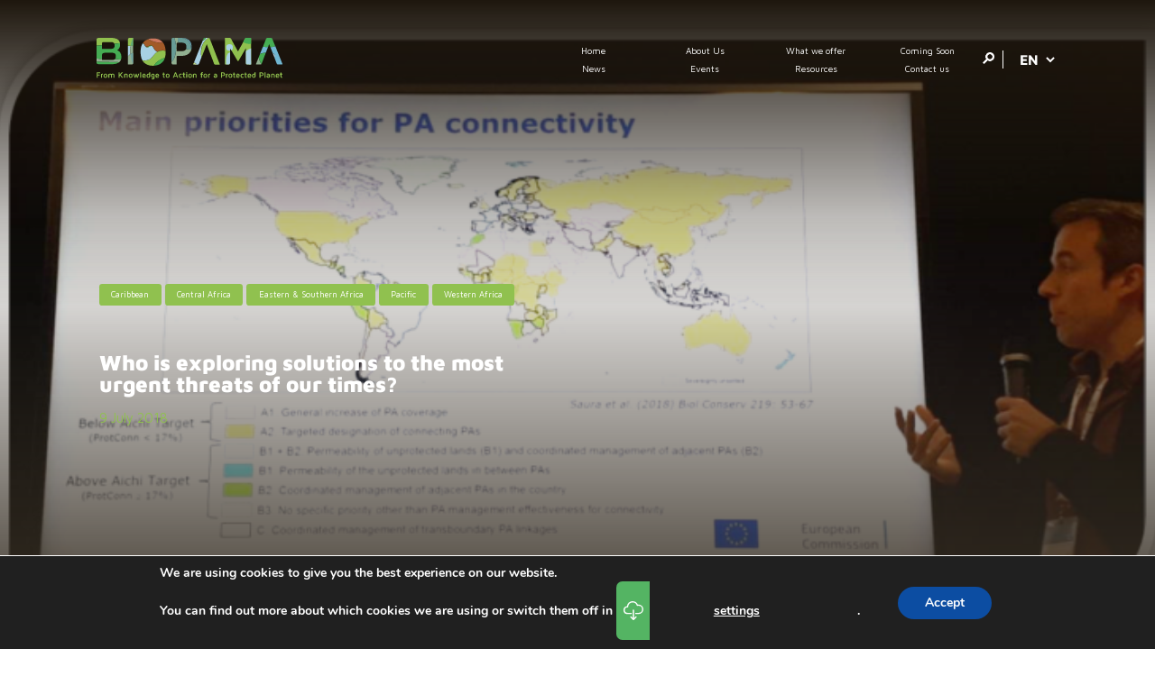

--- FILE ---
content_type: text/html; charset=UTF-8
request_url: https://biopama.org/who-is-exploring-solutions-to-the-most-urgent-threats-of-our-times/
body_size: 14108
content:

<!DOCTYPE html>
<html dir="ltr" lang="en-GB" prefix="og: https://ogp.me/ns#" xmlns="http://www.w3.org/1999/xhtml">
<head>
    <meta charset="UTF-8" />
	<meta http-equiv="Content-Type" content="text/html; charset=UTF-8" />
	<meta name="viewport" content="width=device-width, initial-scale=1.0" />

    

    
    <link rel="stylesheet/less" type="text/css" href="https://biopama.org/wp-content/themes/biopama/assets/less/style.less?v=BIO-VERSION" />

    
		<!-- All in One SEO 4.5.1.1 - aioseo.com -->
		<title>Who is exploring solutions to the most urgent threats of our times? - BIOPAMA</title>
		<meta name="description" content="While the idea of global biodiversity boundaries is still under discussion, there is no doubt that technological advancements and computing power are driving a scientific revolution aimed at addressing as quickly as possible biodiversity conservation challenges: people around the world increasingly relies on spatial data and geo-localized information to take action on the ground. Researchers" />
		<meta name="robots" content="max-image-preview:large" />
		<link rel="canonical" href="https://biopama.org/who-is-exploring-solutions-to-the-most-urgent-threats-of-our-times/" />
		<meta name="generator" content="All in One SEO (AIOSEO) 4.5.1.1" />
		<meta property="og:locale" content="en_GB" />
		<meta property="og:site_name" content="BIOPAMA - From Knowledge to Action for a Protected Planet" />
		<meta property="og:type" content="article" />
		<meta property="og:title" content="Who is exploring solutions to the most urgent threats of our times? - BIOPAMA" />
		<meta property="og:description" content="While the idea of global biodiversity boundaries is still under discussion, there is no doubt that technological advancements and computing power are driving a scientific revolution aimed at addressing as quickly as possible biodiversity conservation challenges: people around the world increasingly relies on spatial data and geo-localized information to take action on the ground. Researchers" />
		<meta property="og:url" content="https://biopama.org/who-is-exploring-solutions-to-the-most-urgent-threats-of-our-times/" />
		<meta property="og:image" content="https://biopama.org/wp-content/uploads/2018/07/2018-07_Santiago.png" />
		<meta property="og:image:secure_url" content="https://biopama.org/wp-content/uploads/2018/07/2018-07_Santiago.png" />
		<meta property="og:image:width" content="1153" />
		<meta property="og:image:height" content="616" />
		<meta property="article:published_time" content="2018-07-09T14:42:19+00:00" />
		<meta property="article:modified_time" content="2021-02-15T15:55:30+00:00" />
		<meta name="twitter:card" content="summary" />
		<meta name="twitter:title" content="Who is exploring solutions to the most urgent threats of our times? - BIOPAMA" />
		<meta name="twitter:description" content="While the idea of global biodiversity boundaries is still under discussion, there is no doubt that technological advancements and computing power are driving a scientific revolution aimed at addressing as quickly as possible biodiversity conservation challenges: people around the world increasingly relies on spatial data and geo-localized information to take action on the ground. Researchers" />
		<meta name="twitter:image" content="https://biopama.org/wp-content/uploads/2018/07/2018-07_Santiago.png" />
		<script type="application/ld+json" class="aioseo-schema">
			{"@context":"https:\/\/schema.org","@graph":[{"@type":"BlogPosting","@id":"https:\/\/biopama.org\/who-is-exploring-solutions-to-the-most-urgent-threats-of-our-times\/#blogposting","name":"Who is exploring solutions to the most urgent threats of our times? - BIOPAMA","headline":"Who is exploring solutions to the most urgent threats of our times?","author":{"@id":"https:\/\/biopama.org\/author\/admin\/#author"},"publisher":{"@id":"https:\/\/biopama.org\/#organization"},"image":{"@type":"ImageObject","url":"https:\/\/biopama.org\/wp-content\/uploads\/2018\/07\/2018-07_Santiago.png","width":1153,"height":616,"caption":"Santiago"},"datePublished":"2018-07-09T14:42:19+00:00","dateModified":"2021-02-15T15:55:30+00:00","inLanguage":"en-GB","mainEntityOfPage":{"@id":"https:\/\/biopama.org\/who-is-exploring-solutions-to-the-most-urgent-threats-of-our-times\/#webpage"},"isPartOf":{"@id":"https:\/\/biopama.org\/who-is-exploring-solutions-to-the-most-urgent-threats-of-our-times\/#webpage"},"articleSection":"Event, Data and information, English, Caribbean, Central Africa, Eastern &amp; Southern Africa, Pacific, Western Africa"},{"@type":"BreadcrumbList","@id":"https:\/\/biopama.org\/who-is-exploring-solutions-to-the-most-urgent-threats-of-our-times\/#breadcrumblist","itemListElement":[{"@type":"ListItem","@id":"https:\/\/biopama.org\/#listItem","position":1,"name":"Home","item":"https:\/\/biopama.org\/","nextItem":"https:\/\/biopama.org\/who-is-exploring-solutions-to-the-most-urgent-threats-of-our-times\/#listItem"},{"@type":"ListItem","@id":"https:\/\/biopama.org\/who-is-exploring-solutions-to-the-most-urgent-threats-of-our-times\/#listItem","position":2,"name":"Who is exploring solutions to the most urgent threats of our times?","previousItem":"https:\/\/biopama.org\/#listItem"}]},{"@type":"Organization","@id":"https:\/\/biopama.org\/#organization","name":"BIOPAMA","url":"https:\/\/biopama.org\/"},{"@type":"Person","@id":"https:\/\/biopama.org\/author\/admin\/#author","url":"https:\/\/biopama.org\/author\/admin\/","name":"admin","image":{"@type":"ImageObject","@id":"https:\/\/biopama.org\/who-is-exploring-solutions-to-the-most-urgent-threats-of-our-times\/#authorImage","url":"https:\/\/secure.gravatar.com\/avatar\/201c3765b214c5065d0cf842548f7d10?s=96&d=mm&r=g","width":96,"height":96,"caption":"admin"}},{"@type":"WebPage","@id":"https:\/\/biopama.org\/who-is-exploring-solutions-to-the-most-urgent-threats-of-our-times\/#webpage","url":"https:\/\/biopama.org\/who-is-exploring-solutions-to-the-most-urgent-threats-of-our-times\/","name":"Who is exploring solutions to the most urgent threats of our times? - BIOPAMA","description":"While the idea of global biodiversity boundaries is still under discussion, there is no doubt that technological advancements and computing power are driving a scientific revolution aimed at addressing as quickly as possible biodiversity conservation challenges: people around the world increasingly relies on spatial data and geo-localized information to take action on the ground. Researchers","inLanguage":"en-GB","isPartOf":{"@id":"https:\/\/biopama.org\/#website"},"breadcrumb":{"@id":"https:\/\/biopama.org\/who-is-exploring-solutions-to-the-most-urgent-threats-of-our-times\/#breadcrumblist"},"author":{"@id":"https:\/\/biopama.org\/author\/admin\/#author"},"creator":{"@id":"https:\/\/biopama.org\/author\/admin\/#author"},"image":{"@type":"ImageObject","url":"https:\/\/biopama.org\/wp-content\/uploads\/2018\/07\/2018-07_Santiago.png","@id":"https:\/\/biopama.org\/who-is-exploring-solutions-to-the-most-urgent-threats-of-our-times\/#mainImage","width":1153,"height":616,"caption":"Santiago"},"primaryImageOfPage":{"@id":"https:\/\/biopama.org\/who-is-exploring-solutions-to-the-most-urgent-threats-of-our-times\/#mainImage"},"datePublished":"2018-07-09T14:42:19+00:00","dateModified":"2021-02-15T15:55:30+00:00"},{"@type":"WebSite","@id":"https:\/\/biopama.org\/#website","url":"https:\/\/biopama.org\/","name":"BIOPAMA","description":"From Knowledge to Action for a Protected Planet","inLanguage":"en-GB","publisher":{"@id":"https:\/\/biopama.org\/#organization"}}]}
		</script>
		<!-- All in One SEO -->

<link rel='dns-prefetch' href='//fonts.googleapis.com' />
		<!-- This site uses the Google Analytics by MonsterInsights plugin v8.21.0 - Using Analytics tracking - https://www.monsterinsights.com/ -->
		<!-- Note: MonsterInsights is not currently configured on this site. The site owner needs to authenticate with Google Analytics in the MonsterInsights settings panel. -->
					<!-- No tracking code set -->
				<!-- / Google Analytics by MonsterInsights -->
		<style id='classic-theme-styles-inline-css' type='text/css'>
/*! This file is auto-generated */
.wp-block-button__link{color:#fff;background-color:#32373c;border-radius:9999px;box-shadow:none;text-decoration:none;padding:calc(.667em + 2px) calc(1.333em + 2px);font-size:1.125em}.wp-block-file__button{background:#32373c;color:#fff;text-decoration:none}
</style>
<style id='global-styles-inline-css' type='text/css'>
body{--wp--preset--color--black: #000000;--wp--preset--color--cyan-bluish-gray: #abb8c3;--wp--preset--color--white: #ffffff;--wp--preset--color--pale-pink: #f78da7;--wp--preset--color--vivid-red: #cf2e2e;--wp--preset--color--luminous-vivid-orange: #ff6900;--wp--preset--color--luminous-vivid-amber: #fcb900;--wp--preset--color--light-green-cyan: #7bdcb5;--wp--preset--color--vivid-green-cyan: #00d084;--wp--preset--color--pale-cyan-blue: #8ed1fc;--wp--preset--color--vivid-cyan-blue: #0693e3;--wp--preset--color--vivid-purple: #9b51e0;--wp--preset--color--primary-green: #90c14f;--wp--preset--color--primary-blue: #b6d8e8;--wp--preset--color--secondary-green: #52b162;--wp--preset--color--heading-blue: #679c97;--wp--preset--color--dark-text-color: #464645;--wp--preset--color--light-grey: #818181;--wp--preset--color--primary-white: #fff;--wp--preset--gradient--vivid-cyan-blue-to-vivid-purple: linear-gradient(135deg,rgba(6,147,227,1) 0%,rgb(155,81,224) 100%);--wp--preset--gradient--light-green-cyan-to-vivid-green-cyan: linear-gradient(135deg,rgb(122,220,180) 0%,rgb(0,208,130) 100%);--wp--preset--gradient--luminous-vivid-amber-to-luminous-vivid-orange: linear-gradient(135deg,rgba(252,185,0,1) 0%,rgba(255,105,0,1) 100%);--wp--preset--gradient--luminous-vivid-orange-to-vivid-red: linear-gradient(135deg,rgba(255,105,0,1) 0%,rgb(207,46,46) 100%);--wp--preset--gradient--very-light-gray-to-cyan-bluish-gray: linear-gradient(135deg,rgb(238,238,238) 0%,rgb(169,184,195) 100%);--wp--preset--gradient--cool-to-warm-spectrum: linear-gradient(135deg,rgb(74,234,220) 0%,rgb(151,120,209) 20%,rgb(207,42,186) 40%,rgb(238,44,130) 60%,rgb(251,105,98) 80%,rgb(254,248,76) 100%);--wp--preset--gradient--blush-light-purple: linear-gradient(135deg,rgb(255,206,236) 0%,rgb(152,150,240) 100%);--wp--preset--gradient--blush-bordeaux: linear-gradient(135deg,rgb(254,205,165) 0%,rgb(254,45,45) 50%,rgb(107,0,62) 100%);--wp--preset--gradient--luminous-dusk: linear-gradient(135deg,rgb(255,203,112) 0%,rgb(199,81,192) 50%,rgb(65,88,208) 100%);--wp--preset--gradient--pale-ocean: linear-gradient(135deg,rgb(255,245,203) 0%,rgb(182,227,212) 50%,rgb(51,167,181) 100%);--wp--preset--gradient--electric-grass: linear-gradient(135deg,rgb(202,248,128) 0%,rgb(113,206,126) 100%);--wp--preset--gradient--midnight: linear-gradient(135deg,rgb(2,3,129) 0%,rgb(40,116,252) 100%);--wp--preset--font-size--small: 13px;--wp--preset--font-size--medium: 20px;--wp--preset--font-size--large: 36px;--wp--preset--font-size--x-large: 42px;--wp--preset--spacing--20: 0.44rem;--wp--preset--spacing--30: 0.67rem;--wp--preset--spacing--40: 1rem;--wp--preset--spacing--50: 1.5rem;--wp--preset--spacing--60: 2.25rem;--wp--preset--spacing--70: 3.38rem;--wp--preset--spacing--80: 5.06rem;--wp--preset--shadow--natural: 6px 6px 9px rgba(0, 0, 0, 0.2);--wp--preset--shadow--deep: 12px 12px 50px rgba(0, 0, 0, 0.4);--wp--preset--shadow--sharp: 6px 6px 0px rgba(0, 0, 0, 0.2);--wp--preset--shadow--outlined: 6px 6px 0px -3px rgba(255, 255, 255, 1), 6px 6px rgba(0, 0, 0, 1);--wp--preset--shadow--crisp: 6px 6px 0px rgba(0, 0, 0, 1);}:where(.is-layout-flex){gap: 0.5em;}:where(.is-layout-grid){gap: 0.5em;}body .is-layout-flow > .alignleft{float: left;margin-inline-start: 0;margin-inline-end: 2em;}body .is-layout-flow > .alignright{float: right;margin-inline-start: 2em;margin-inline-end: 0;}body .is-layout-flow > .aligncenter{margin-left: auto !important;margin-right: auto !important;}body .is-layout-constrained > .alignleft{float: left;margin-inline-start: 0;margin-inline-end: 2em;}body .is-layout-constrained > .alignright{float: right;margin-inline-start: 2em;margin-inline-end: 0;}body .is-layout-constrained > .aligncenter{margin-left: auto !important;margin-right: auto !important;}body .is-layout-constrained > :where(:not(.alignleft):not(.alignright):not(.alignfull)){max-width: var(--wp--style--global--content-size);margin-left: auto !important;margin-right: auto !important;}body .is-layout-constrained > .alignwide{max-width: var(--wp--style--global--wide-size);}body .is-layout-flex{display: flex;}body .is-layout-flex{flex-wrap: wrap;align-items: center;}body .is-layout-flex > *{margin: 0;}body .is-layout-grid{display: grid;}body .is-layout-grid > *{margin: 0;}:where(.wp-block-columns.is-layout-flex){gap: 2em;}:where(.wp-block-columns.is-layout-grid){gap: 2em;}:where(.wp-block-post-template.is-layout-flex){gap: 1.25em;}:where(.wp-block-post-template.is-layout-grid){gap: 1.25em;}.has-black-color{color: var(--wp--preset--color--black) !important;}.has-cyan-bluish-gray-color{color: var(--wp--preset--color--cyan-bluish-gray) !important;}.has-white-color{color: var(--wp--preset--color--white) !important;}.has-pale-pink-color{color: var(--wp--preset--color--pale-pink) !important;}.has-vivid-red-color{color: var(--wp--preset--color--vivid-red) !important;}.has-luminous-vivid-orange-color{color: var(--wp--preset--color--luminous-vivid-orange) !important;}.has-luminous-vivid-amber-color{color: var(--wp--preset--color--luminous-vivid-amber) !important;}.has-light-green-cyan-color{color: var(--wp--preset--color--light-green-cyan) !important;}.has-vivid-green-cyan-color{color: var(--wp--preset--color--vivid-green-cyan) !important;}.has-pale-cyan-blue-color{color: var(--wp--preset--color--pale-cyan-blue) !important;}.has-vivid-cyan-blue-color{color: var(--wp--preset--color--vivid-cyan-blue) !important;}.has-vivid-purple-color{color: var(--wp--preset--color--vivid-purple) !important;}.has-black-background-color{background-color: var(--wp--preset--color--black) !important;}.has-cyan-bluish-gray-background-color{background-color: var(--wp--preset--color--cyan-bluish-gray) !important;}.has-white-background-color{background-color: var(--wp--preset--color--white) !important;}.has-pale-pink-background-color{background-color: var(--wp--preset--color--pale-pink) !important;}.has-vivid-red-background-color{background-color: var(--wp--preset--color--vivid-red) !important;}.has-luminous-vivid-orange-background-color{background-color: var(--wp--preset--color--luminous-vivid-orange) !important;}.has-luminous-vivid-amber-background-color{background-color: var(--wp--preset--color--luminous-vivid-amber) !important;}.has-light-green-cyan-background-color{background-color: var(--wp--preset--color--light-green-cyan) !important;}.has-vivid-green-cyan-background-color{background-color: var(--wp--preset--color--vivid-green-cyan) !important;}.has-pale-cyan-blue-background-color{background-color: var(--wp--preset--color--pale-cyan-blue) !important;}.has-vivid-cyan-blue-background-color{background-color: var(--wp--preset--color--vivid-cyan-blue) !important;}.has-vivid-purple-background-color{background-color: var(--wp--preset--color--vivid-purple) !important;}.has-black-border-color{border-color: var(--wp--preset--color--black) !important;}.has-cyan-bluish-gray-border-color{border-color: var(--wp--preset--color--cyan-bluish-gray) !important;}.has-white-border-color{border-color: var(--wp--preset--color--white) !important;}.has-pale-pink-border-color{border-color: var(--wp--preset--color--pale-pink) !important;}.has-vivid-red-border-color{border-color: var(--wp--preset--color--vivid-red) !important;}.has-luminous-vivid-orange-border-color{border-color: var(--wp--preset--color--luminous-vivid-orange) !important;}.has-luminous-vivid-amber-border-color{border-color: var(--wp--preset--color--luminous-vivid-amber) !important;}.has-light-green-cyan-border-color{border-color: var(--wp--preset--color--light-green-cyan) !important;}.has-vivid-green-cyan-border-color{border-color: var(--wp--preset--color--vivid-green-cyan) !important;}.has-pale-cyan-blue-border-color{border-color: var(--wp--preset--color--pale-cyan-blue) !important;}.has-vivid-cyan-blue-border-color{border-color: var(--wp--preset--color--vivid-cyan-blue) !important;}.has-vivid-purple-border-color{border-color: var(--wp--preset--color--vivid-purple) !important;}.has-vivid-cyan-blue-to-vivid-purple-gradient-background{background: var(--wp--preset--gradient--vivid-cyan-blue-to-vivid-purple) !important;}.has-light-green-cyan-to-vivid-green-cyan-gradient-background{background: var(--wp--preset--gradient--light-green-cyan-to-vivid-green-cyan) !important;}.has-luminous-vivid-amber-to-luminous-vivid-orange-gradient-background{background: var(--wp--preset--gradient--luminous-vivid-amber-to-luminous-vivid-orange) !important;}.has-luminous-vivid-orange-to-vivid-red-gradient-background{background: var(--wp--preset--gradient--luminous-vivid-orange-to-vivid-red) !important;}.has-very-light-gray-to-cyan-bluish-gray-gradient-background{background: var(--wp--preset--gradient--very-light-gray-to-cyan-bluish-gray) !important;}.has-cool-to-warm-spectrum-gradient-background{background: var(--wp--preset--gradient--cool-to-warm-spectrum) !important;}.has-blush-light-purple-gradient-background{background: var(--wp--preset--gradient--blush-light-purple) !important;}.has-blush-bordeaux-gradient-background{background: var(--wp--preset--gradient--blush-bordeaux) !important;}.has-luminous-dusk-gradient-background{background: var(--wp--preset--gradient--luminous-dusk) !important;}.has-pale-ocean-gradient-background{background: var(--wp--preset--gradient--pale-ocean) !important;}.has-electric-grass-gradient-background{background: var(--wp--preset--gradient--electric-grass) !important;}.has-midnight-gradient-background{background: var(--wp--preset--gradient--midnight) !important;}.has-small-font-size{font-size: var(--wp--preset--font-size--small) !important;}.has-medium-font-size{font-size: var(--wp--preset--font-size--medium) !important;}.has-large-font-size{font-size: var(--wp--preset--font-size--large) !important;}.has-x-large-font-size{font-size: var(--wp--preset--font-size--x-large) !important;}
.wp-block-navigation a:where(:not(.wp-element-button)){color: inherit;}
:where(.wp-block-post-template.is-layout-flex){gap: 1.25em;}:where(.wp-block-post-template.is-layout-grid){gap: 1.25em;}
:where(.wp-block-columns.is-layout-flex){gap: 2em;}:where(.wp-block-columns.is-layout-grid){gap: 2em;}
.wp-block-pullquote{font-size: 1.5em;line-height: 1.6;}
</style>
<link rel='stylesheet' id='contact-form-7-css' href='https://biopama.org/wp-content/plugins/contact-form-7/includes/css/styles.css?ver=5.8.3' type='text/css' media='all' />
<link rel='stylesheet' id='wpex-font-awesome-css' href='https://biopama.org/wp-content/plugins/wp-timelines/css/font-awesome/css/font-awesome.min.css' type='text/css' media='all' />
<link rel='stylesheet' id='wpex-google-fonts-css' href='//fonts.googleapis.com/css?family=Source+Sans+Pro%7CMaven+Pro%7CMaven+Pro&#038;ver=1.0.0' type='text/css' media='all' />
<link rel='stylesheet' id='wpex-ex_s_lick-css' href='https://biopama.org/wp-content/plugins/wp-timelines/js/ex_s_lick/ex_s_lick.css' type='text/css' media='all' />
<link rel='stylesheet' id='wpex-ex_s_lick-theme-css' href='https://biopama.org/wp-content/plugins/wp-timelines/js/ex_s_lick/ex_s_lick-theme.css' type='text/css' media='all' />
<link rel='stylesheet' id='wpex-timeline-animate-css' href='https://biopama.org/wp-content/plugins/wp-timelines/css/animate.css' type='text/css' media='all' />
<link rel='stylesheet' id='wpex-timeline-css-css' href='https://biopama.org/wp-content/plugins/wp-timelines/css/style.css' type='text/css' media='all' />
<link rel='stylesheet' id='wpex-timeline-sidebyside-css' href='https://biopama.org/wp-content/plugins/wp-timelines/css/style-sidebyside.css' type='text/css' media='all' />
<link rel='stylesheet' id='wpex-horiz-css-css' href='https://biopama.org/wp-content/plugins/wp-timelines/css/horiz-style.css?ver=3.2' type='text/css' media='all' />
<link rel='stylesheet' id='wpex-timeline-dark-css-css' href='https://biopama.org/wp-content/plugins/wp-timelines/css/dark.css' type='text/css' media='all' />
<style id='wpex-timeline-dark-css-inline-css' type='text/css'>
    .wpex-timeline > li .wpex-timeline-icon .fa{font-weight: normal;}
    	.wpex-timeline-list,
    .wpex .wptl-excerpt,
    .wpex-single-timeline,
    .glightbox-clean .gslide-desc,
    .extl-hoz-sbd-ct,
	.wpex{font-family: "Maven Pro", sans-serif;}
	.wpex-single-timeline h1.tl-title,
	.wpex-timeline-list.show-icon li .wpex-content-left,
    .wpex-timeline-list .wptl-feature-name span,
    .wpex .wpex-dates a, .wpex h2, .wpex h2 a, .wpex .timeline-details h2,
    .wpex-timeline > li .wpex-timeline-time span:last-child,
    .extl-lb .gslide-description.description-right h3.lb-title,
    .wpex-timeline > li .wpex-timeline-label h2 a,
    .wpex.horizontal-timeline .extl-hoz-sbs h2 a, 
    .wpex.horizontal-timeline .wpex-timeline-label h2 a,
    .wpex .timeline-details h2{
        font-family: "Maven Pro", sans-serif;            }
	.wptl-more-meta span a, .wptl-more-meta span,
	.wpex-endlabel.wpex-loadmore span, .wpex-tltitle.wpex-loadmore span, .wpex-loadmore .loadmore-timeline,
    .wpex .timeline-details .wptl-readmore > a,
    .wpex-timeline > li .wpex-timeline-time span.info-h,
	li .wptl-readmore-center > a{font-family: "Maven Pro", sans-serif;}

</style>
<link rel='stylesheet' id='flex-sliderCSS-css' href='https://biopama.org/wp-content/themes/biopama/assets/css/flexslider.css' type='text/css' media='all' />
<link rel='stylesheet' id='moove_gdpr_frontend-css' href='https://biopama.org/wp-content/plugins/gdpr-cookie-compliance/dist/styles/gdpr-main.css?ver=4.12.8' type='text/css' media='all' />
<style id='moove_gdpr_frontend-inline-css' type='text/css'>
#moove_gdpr_cookie_modal,#moove_gdpr_cookie_info_bar,.gdpr_cookie_settings_shortcode_content{font-family:Nunito,sans-serif}#moove_gdpr_save_popup_settings_button{background-color:#373737;color:#fff}#moove_gdpr_save_popup_settings_button:hover{background-color:#000}#moove_gdpr_cookie_info_bar .moove-gdpr-info-bar-container .moove-gdpr-info-bar-content a.mgbutton,#moove_gdpr_cookie_info_bar .moove-gdpr-info-bar-container .moove-gdpr-info-bar-content button.mgbutton{background-color:#0C4DA2}#moove_gdpr_cookie_modal .moove-gdpr-modal-content .moove-gdpr-modal-footer-content .moove-gdpr-button-holder a.mgbutton,#moove_gdpr_cookie_modal .moove-gdpr-modal-content .moove-gdpr-modal-footer-content .moove-gdpr-button-holder button.mgbutton,.gdpr_cookie_settings_shortcode_content .gdpr-shr-button.button-green{background-color:#0C4DA2;border-color:#0C4DA2}#moove_gdpr_cookie_modal .moove-gdpr-modal-content .moove-gdpr-modal-footer-content .moove-gdpr-button-holder a.mgbutton:hover,#moove_gdpr_cookie_modal .moove-gdpr-modal-content .moove-gdpr-modal-footer-content .moove-gdpr-button-holder button.mgbutton:hover,.gdpr_cookie_settings_shortcode_content .gdpr-shr-button.button-green:hover{background-color:#fff;color:#0C4DA2}#moove_gdpr_cookie_modal .moove-gdpr-modal-content .moove-gdpr-modal-close i,#moove_gdpr_cookie_modal .moove-gdpr-modal-content .moove-gdpr-modal-close span.gdpr-icon{background-color:#0C4DA2;border:1px solid #0C4DA2}#moove_gdpr_cookie_info_bar span.change-settings-button.focus-g,#moove_gdpr_cookie_info_bar span.change-settings-button:focus,#moove_gdpr_cookie_info_bar button.change-settings-button.focus-g,#moove_gdpr_cookie_info_bar button.change-settings-button:focus{-webkit-box-shadow:0 0 1px 3px #0C4DA2;-moz-box-shadow:0 0 1px 3px #0C4DA2;box-shadow:0 0 1px 3px #0C4DA2}#moove_gdpr_cookie_modal .moove-gdpr-modal-content .moove-gdpr-modal-close i:hover,#moove_gdpr_cookie_modal .moove-gdpr-modal-content .moove-gdpr-modal-close span.gdpr-icon:hover,#moove_gdpr_cookie_info_bar span[data-href]>u.change-settings-button{color:#0C4DA2}#moove_gdpr_cookie_modal .moove-gdpr-modal-content .moove-gdpr-modal-left-content #moove-gdpr-menu li.menu-item-selected a span.gdpr-icon,#moove_gdpr_cookie_modal .moove-gdpr-modal-content .moove-gdpr-modal-left-content #moove-gdpr-menu li.menu-item-selected button span.gdpr-icon{color:inherit}#moove_gdpr_cookie_modal .moove-gdpr-modal-content .moove-gdpr-modal-left-content #moove-gdpr-menu li a span.gdpr-icon,#moove_gdpr_cookie_modal .moove-gdpr-modal-content .moove-gdpr-modal-left-content #moove-gdpr-menu li button span.gdpr-icon{color:inherit}#moove_gdpr_cookie_modal .gdpr-acc-link{line-height:0;font-size:0;color:transparent;position:absolute}#moove_gdpr_cookie_modal .moove-gdpr-modal-content .moove-gdpr-modal-close:hover i,#moove_gdpr_cookie_modal .moove-gdpr-modal-content .moove-gdpr-modal-left-content #moove-gdpr-menu li a,#moove_gdpr_cookie_modal .moove-gdpr-modal-content .moove-gdpr-modal-left-content #moove-gdpr-menu li button,#moove_gdpr_cookie_modal .moove-gdpr-modal-content .moove-gdpr-modal-left-content #moove-gdpr-menu li button i,#moove_gdpr_cookie_modal .moove-gdpr-modal-content .moove-gdpr-modal-left-content #moove-gdpr-menu li a i,#moove_gdpr_cookie_modal .moove-gdpr-modal-content .moove-gdpr-tab-main .moove-gdpr-tab-main-content a:hover,#moove_gdpr_cookie_info_bar.moove-gdpr-dark-scheme .moove-gdpr-info-bar-container .moove-gdpr-info-bar-content a.mgbutton:hover,#moove_gdpr_cookie_info_bar.moove-gdpr-dark-scheme .moove-gdpr-info-bar-container .moove-gdpr-info-bar-content button.mgbutton:hover,#moove_gdpr_cookie_info_bar.moove-gdpr-dark-scheme .moove-gdpr-info-bar-container .moove-gdpr-info-bar-content a:hover,#moove_gdpr_cookie_info_bar.moove-gdpr-dark-scheme .moove-gdpr-info-bar-container .moove-gdpr-info-bar-content button:hover,#moove_gdpr_cookie_info_bar.moove-gdpr-dark-scheme .moove-gdpr-info-bar-container .moove-gdpr-info-bar-content span.change-settings-button:hover,#moove_gdpr_cookie_info_bar.moove-gdpr-dark-scheme .moove-gdpr-info-bar-container .moove-gdpr-info-bar-content button.change-settings-button:hover,#moove_gdpr_cookie_info_bar.moove-gdpr-dark-scheme .moove-gdpr-info-bar-container .moove-gdpr-info-bar-content u.change-settings-button:hover,#moove_gdpr_cookie_info_bar span[data-href]>u.change-settings-button,#moove_gdpr_cookie_info_bar.moove-gdpr-dark-scheme .moove-gdpr-info-bar-container .moove-gdpr-info-bar-content a.mgbutton.focus-g,#moove_gdpr_cookie_info_bar.moove-gdpr-dark-scheme .moove-gdpr-info-bar-container .moove-gdpr-info-bar-content button.mgbutton.focus-g,#moove_gdpr_cookie_info_bar.moove-gdpr-dark-scheme .moove-gdpr-info-bar-container .moove-gdpr-info-bar-content a.focus-g,#moove_gdpr_cookie_info_bar.moove-gdpr-dark-scheme .moove-gdpr-info-bar-container .moove-gdpr-info-bar-content button.focus-g,#moove_gdpr_cookie_info_bar.moove-gdpr-dark-scheme .moove-gdpr-info-bar-container .moove-gdpr-info-bar-content a.mgbutton:focus,#moove_gdpr_cookie_info_bar.moove-gdpr-dark-scheme .moove-gdpr-info-bar-container .moove-gdpr-info-bar-content button.mgbutton:focus,#moove_gdpr_cookie_info_bar.moove-gdpr-dark-scheme .moove-gdpr-info-bar-container .moove-gdpr-info-bar-content a:focus,#moove_gdpr_cookie_info_bar.moove-gdpr-dark-scheme .moove-gdpr-info-bar-container .moove-gdpr-info-bar-content button:focus,#moove_gdpr_cookie_info_bar.moove-gdpr-dark-scheme .moove-gdpr-info-bar-container .moove-gdpr-info-bar-content span.change-settings-button.focus-g,span.change-settings-button:focus,button.change-settings-button.focus-g,button.change-settings-button:focus,#moove_gdpr_cookie_info_bar.moove-gdpr-dark-scheme .moove-gdpr-info-bar-container .moove-gdpr-info-bar-content u.change-settings-button.focus-g,#moove_gdpr_cookie_info_bar.moove-gdpr-dark-scheme .moove-gdpr-info-bar-container .moove-gdpr-info-bar-content u.change-settings-button:focus{color:#0C4DA2}#moove_gdpr_cookie_modal.gdpr_lightbox-hide{display:none}
</style>
<script type="text/javascript" src="https://biopama.org/wp-includes/js/jquery/jquery.min.js?ver=3.7.1" id="jquery-core-js"></script>
<script type="text/javascript" src="https://biopama.org/wp-includes/js/jquery/jquery-migrate.min.js?ver=3.4.1" id="jquery-migrate-js"></script>
<link rel="https://api.w.org/" href="https://biopama.org/wp-json/" /><link rel="alternate" type="application/json" href="https://biopama.org/wp-json/wp/v2/posts/4085" /><link rel="EditURI" type="application/rsd+xml" title="RSD" href="https://biopama.org/xmlrpc.php?rsd" />

<link rel='shortlink' href='https://biopama.org/?p=4085' />
<link rel="alternate" type="application/json+oembed" href="https://biopama.org/wp-json/oembed/1.0/embed?url=https%3A%2F%2Fbiopama.org%2Fwho-is-exploring-solutions-to-the-most-urgent-threats-of-our-times%2F" />
<link rel="alternate" type="text/xml+oembed" href="https://biopama.org/wp-json/oembed/1.0/embed?url=https%3A%2F%2Fbiopama.org%2Fwho-is-exploring-solutions-to-the-most-urgent-threats-of-our-times%2F&#038;format=xml" />

    <script>
        var BIO_AJAX_URL = 'https://biopama.org/wp-admin/admin-ajax.php';
        var BIO_HOME_URL = 'https://biopama.org';
    </script>

    <!-- ONLY-IN-DEV -->
    <script src="https://biopama.org/wp-content/themes/biopama/assets/vendor/less/dist/less.min.js" data-dump-line-numbers="comments"></script>
    <!-- END:ONLY-IN-DEV -->

    <link rel="apple-touch-icon" sizes="57x57" href="https://biopama.org/wp-content/themes/biopama/assets/images/favicon/apple-icon-57x57.png" />
    <link rel="apple-touch-icon" sizes="60x60" href="https://biopama.org/wp-content/themes/biopama/assets/images/favicon/apple-icon-60x60.png" />
    <link rel="apple-touch-icon" sizes="72x72" href="https://biopama.org/wp-content/themes/biopama/assets/images/favicon/apple-icon-72x72.png" />
    <link rel="apple-touch-icon" sizes="76x76" href="https://biopama.org/wp-content/themes/biopama/assets/images/favicon/apple-icon-76x76.png" />
    <link rel="apple-touch-icon" sizes="114x114" href="https://biopama.org/wp-content/themes/biopama/assets/images/favicon/apple-icon-114x114.png" />
    <link rel="apple-touch-icon" sizes="120x120" href="https://biopama.org/wp-content/themes/biopama/assets/images/favicon/apple-icon-120x120.png" />
    <link rel="apple-touch-icon" sizes="144x144" href="https://biopama.org/wp-content/themes/biopama/assets/images/favicon/apple-icon-144x144.png" />
    <link rel="apple-touch-icon" sizes="152x152" href="https://biopama.org/wp-content/themes/biopama/assets/images/favicon/apple-icon-152x152.png" />
    <link rel="apple-touch-icon" sizes="180x180" href="https://biopama.org/wp-content/themes/biopama/assets/images/favicon/apple-icon-180x180.png" />
    <link rel="icon" type="image/png" sizes="192x192"  href="https://biopama.org/wp-content/themes/biopama/assets/images/favicon/android-icon-192x192.png" />
    <link rel="icon" type="image/png" sizes="32x32" href="https://biopama.org/wp-content/themes/biopama/assets/images/favicon/favicon-32x32.png" />
    <link rel="icon" type="image/png" sizes="96x96" href="https://biopama.org/wp-content/themes/biopama/assets/images/favicon/favicon-96x96.png" />
    <link rel="icon" type="image/png" sizes="16x16" href="https://biopama.org/wp-content/themes/biopama/assets/images/favicon/favicon-16x16.png" />
    
    <link href="https://cdn.jsdelivr.net/npm/select2@4.1.0-rc.0/dist/css/select2.min.css" rel="stylesheet" />
    <link rel="manifest" href="https://biopama.org/wp-content/themes/biopama/assets/images/favicon/manifest.json" />

    <meta name="msapplication-TileColor" content="#000" />
    <meta name="msapplication-TileImage" content="https://biopama.org/wp-content/themes/biopama/assets/images/favicon/ms-icon-144x144.png" />

    <meta name="theme-color" content="#000" />

</head>

<body class="post-template-default single single-post postid-4085 single-format-standard">
    
    <header class="main-header">
        <div class="bio-wrapper">
            <a href="https://biopama.org" class="bio-logo d-block"></a> 
            <a href="https://biopama.org" class="bio-logo-mobile d-none" ></a>
            <ul class="main-menu"><li id="menu-item-20" class="menu-item menu-item-type-post_type menu-item-object-page menu-item-home menu-item-20"><a href="https://biopama.org/">Home</a></li>
<li id="menu-item-21" class="menu-item menu-item-type-post_type menu-item-object-page menu-item-21"><a href="https://biopama.org/about-us/">About Us</a></li>
<li id="menu-item-26" class="menu-item menu-item-type-post_type menu-item-object-page menu-item-26"><a href="https://biopama.org/what-we-offer/">What we offer</a></li>
<li id="menu-item-4801" class="menu-item menu-item-type-custom menu-item-object-custom menu-item-4801"><a href="#">Coming Soon</a></li>
<li id="menu-item-24" class="menu-item menu-item-type-post_type menu-item-object-page menu-item-24"><a href="https://biopama.org/news/">News</a></li>
<li id="menu-item-23" class="menu-item menu-item-type-post_type menu-item-object-page menu-item-23"><a href="https://biopama.org/events/">Events</a></li>
<li id="menu-item-25" class="menu-item menu-item-type-post_type menu-item-object-page menu-item-25"><a href="https://biopama.org/resources/">Resources</a></li>
<li id="menu-item-22" class="menu-item menu-item-type-post_type menu-item-object-page menu-item-22"><a href="https://biopama.org/contact-us/">Contact us</a></li>
</ul>
            <div class="bio-lang-menu">
                <a href="#" class="bio-search-button"></a>
                <form class="bio-search-form-header" method="get" action="https://biopama.org">
                    <input type="text" name="s" placeholder="search Biopama" value="">
                    <input type="submit" value="SEARCH">
                    <!-- <span class="close-search-form">x</span> -->
                </form> 
                
                 
                <span class="bio-separator"></span>
                <!-- <a href="#" class="bio-language-button">EN</a> -->
                <div class="lang-swich">
					<ul><select name="lang_choice_1" id="lang_choice_1" class="pll-switcher-select">
	<option value="https://biopama.org/who-is-exploring-solutions-to-the-most-urgent-threats-of-our-times/" lang="en-GB" selected='selected'>en</option>
	<option value="https://biopama.org/fr/" lang="fr-FR">fr</option>

</select>
<script type="text/javascript">
					document.getElementById( "lang_choice_1" ).addEventListener( "change", function ( event ) { location.href = event.currentTarget.value; } )
				</script></ul>
				</div>
            </div>

            <div class="burger-menu">
                <div class="burger">
                    <div></div>
                    <div></div>
                    <div></div>
                </div>
                <div class="arrow">
                     <!-- <img src="https://biopama.org/wp-content/themes/biopama/assets/images/arrow-menu-mobile" width="122" height="110" /> -->
                </div>
            </div>
        </div>
    </header>


       
<div class="main-content bio-page bio-page-post">
            <section class="bio-section bio-above-the-fold-section" 
        style="background-size:cover; background-position:center center; background-image: url('https://biopama.org/wp-content/uploads/2018/07/2018-07_Santiago-768x410.png">
            <div class="bio-wrapper bio-content-wrapper bio-content">
                <ul class="bio-article-regions">
                                            <li>
                            <a href="https://biopama.org/region/caribbean/">
                                Caribbean                            </a>
                        </li>
                                            <li>
                            <a href="https://biopama.org/region/central-africa/">
                                Central Africa                            </a>
                        </li>
                                            <li>
                            <a href="https://biopama.org/region/eastern-southern-africa/">
                                Eastern &amp; Southern Africa                            </a>
                        </li>
                                            <li>
                            <a href="https://biopama.org/region/pacific/">
                                Pacific                            </a>
                        </li>
                                            <li>
                            <a href="https://biopama.org/region/western-africa/">
                                Western Africa                            </a>
                        </li>
                                    </ul> 

                <h1 class="post-title">Who is exploring solutions to the most urgent threats of our times?</h1>
                                    <span id="post-date">9 July 2018</span>
                
            </div>
        </section>
    
    <section class="bio-section bio-section-corner-shapes bio-page-post-content">
        <div class="bio-wrapper bio-content-wrapper bio-content">

                        
            <div class="content-wrapper">
                <div class="social-share social-share-desktop">
                    <div class="networks">
                        <a href="https://www.facebook.com/sharer/sharer.php?u=https://biopama.org/who-is-exploring-solutions-to-the-most-urgent-threats-of-our-times/" target="_blank"><img src="https://biopama.org/wp-content/themes/biopama/assets/images/facebook.png" /></a>
                        <hr>
                        <a href="https://twitter.com/intent/tweet?url=https://biopama.org/who-is-exploring-solutions-to-the-most-urgent-threats-of-our-times/&text=Who is exploring solutions to the most urgent threats of our times?" target="_blank"><img src="https://biopama.org/wp-content/themes/biopama/assets/images/twitter.png" /></a>
                        <hr>
                        <a href="https://www.linkedin.com/shareArticle?mini=true&url=https://biopama.org/who-is-exploring-solutions-to-the-most-urgent-threats-of-our-times/" target="_blank"><img src="https://biopama.org/wp-content/themes/biopama/assets/images/linkedin.png" /></a>
                        <hr>
                        <a href="mailto:?Subject=Who is exploring solutions to the most urgent threats of our times?&body=https://biopama.org/who-is-exploring-solutions-to-the-most-urgent-threats-of-our-times/" target="_blank"><img src="https://biopama.org/wp-content/themes/biopama/assets/images/email.png" /></a>
                    </div>
                </div>

                <div class="content">
                    
                <div class="the-content">
                    <p>While the idea of global biodiversity boundaries is <span lang="EN-GB"><a href="https://www.theguardian.com/environment/radical-conservation/2018/jan/16/biodiversity-extinction-tipping-point-planetary-boundary"><span lang="EN-US">still under discussion,</span></a></span> there is no doubt that technological advancements and computing power are driving a scientific revolution aimed at addressing as quickly as possible biodiversity conservation challenges: people around the world increasingly relies on spatial data and geo-localized information to take action on the ground.</p>
<p>Researchers are constantly proposing new indicators and tools to bring feasible solutions into conservation management practices, one of them being the <span lang="EN-GB"><a href="https://marxan.net/"><span lang="EN-US">Marxan software</span></a></span>, currently under discussion for an integration into BIOPAMA Reference Information Systems.</p>
<p>In this framework, the 5th European Congress Conservation Biology <a href="https://conbio.org/mini-sites/eccb2018">(#ECCB2018)</a>, one of the world largest conferences in the field of conservation biology, took place in the beautiful city of Jyväskylä, in Finland.</p>
<p>The Finnish capital of biodiversity &#8211; surrounded by boreal forests, peatlands, and lakes with plenty of exotic wildlife – inspired more than 800 congress participants to discuss the identification of new solutions for biodiversity conservation at the site as well as at the global level.</p>
<p>Prof. Santiago Saura (Joint Research Centre, European Commission) introduced there the most recent developments and next steps for the <a href="https://dopa-explorer.jrc.ec.europa.eu/dopa_explorer">DOPA indicators</a>, in addition to chairing the session on ‘Connectivity conservation – safeguarding the future in a matrix of human-dominated landscapes’.</p>
<p>The BIOPAMA programme was acknowledged in the session on ‘Advances In Approaches For Evaluating Conservation Impacts, Their Strength and Limitations’, chaired by Jonas Geldmann (University of Cambridge).</p>
<p>Local park managers are not left alone, as the challenge of biodiversity conservation stands at the core of the discussion about ‘planetary well-being’, the main theme at this year’s Conference.</p>

		<style type="text/css">
			#gallery-2 {
				margin: auto;
			}
			#gallery-2 .gallery-item {
				float: left;
				margin-top: 10px;
				text-align: center;
				width: 33%;
			}
			#gallery-2 img {
				border: 2px solid #cfcfcf;
			}
			#gallery-2 .gallery-caption {
				margin-left: 0;
			}
			/* see gallery_shortcode() in wp-includes/media.php */
		</style>
		<div id='gallery-2' class='gallery galleryid-4085 gallery-columns-3 gallery-size-full'><dl class='gallery-item'>
			<dt class='gallery-icon landscape'>
				<a href='https://biopama.org/wp-content/uploads/2018/07/Santiago.png'><img loading="lazy" decoding="async" width="1153" height="616" src="https://biopama.org/wp-content/uploads/2018/07/Santiago.png" class="attachment-full size-full" alt="" aria-describedby="gallery-2-5389" srcset="https://biopama.org/wp-content/uploads/2018/07/Santiago.png 1153w, https://biopama.org/wp-content/uploads/2018/07/Santiago-300x160.png 300w, https://biopama.org/wp-content/uploads/2018/07/Santiago-768x410.png 768w, https://biopama.org/wp-content/uploads/2018/07/Santiago-1024x547.png 1024w, https://biopama.org/wp-content/uploads/2018/07/Santiago-16x9.png 16w" sizes="(max-width: 1153px) 100vw, 1153px" /></a>
			</dt>
				<dd class='wp-caption-text gallery-caption' id='gallery-2-5389'>
				Santiago Saura&#8217;s talk at the 5th European Congress Conservation Biology.
				</dd></dl><dl class='gallery-item'>
			<dt class='gallery-icon landscape'>
				<a href='https://biopama.org/wp-content/uploads/2018/07/Extinction.png'><img loading="lazy" decoding="async" width="1634" height="814" src="https://biopama.org/wp-content/uploads/2018/07/Extinction.png" class="attachment-full size-full" alt="" aria-describedby="gallery-2-5388" srcset="https://biopama.org/wp-content/uploads/2018/07/Extinction.png 1634w, https://biopama.org/wp-content/uploads/2018/07/Extinction-300x149.png 300w, https://biopama.org/wp-content/uploads/2018/07/Extinction-768x383.png 768w, https://biopama.org/wp-content/uploads/2018/07/Extinction-1024x510.png 1024w, https://biopama.org/wp-content/uploads/2018/07/Extinction-1536x765.png 1536w, https://biopama.org/wp-content/uploads/2018/07/Extinction-16x8.png 16w" sizes="(max-width: 1634px) 100vw, 1634px" /></a>
			</dt>
				<dd class='wp-caption-text gallery-caption' id='gallery-2-5388'>
				Carton bubble on poaching, by Finnish artist Seppo Leinonen.
				</dd></dl><dl class='gallery-item'>
			<dt class='gallery-icon landscape'>
				<a href='https://biopama.org/wp-content/uploads/2018/07/Guff.jpg'><img loading="lazy" decoding="async" width="966" height="615" src="https://biopama.org/wp-content/uploads/2018/07/Guff.jpg" class="attachment-full size-full" alt="" aria-describedby="gallery-2-5386" srcset="https://biopama.org/wp-content/uploads/2018/07/Guff.jpg 966w, https://biopama.org/wp-content/uploads/2018/07/Guff-300x191.jpg 300w, https://biopama.org/wp-content/uploads/2018/07/Guff-768x489.jpg 768w, https://biopama.org/wp-content/uploads/2018/07/Guff-16x10.jpg 16w" sizes="(max-width: 966px) 100vw, 966px" /></a>
			</dt>
				<dd class='wp-caption-text gallery-caption' id='gallery-2-5386'>
				Carton bubble on the long term benefits of conservation, by Finnish artist Seppo Leinonen.
				</dd></dl><br style="clear: both" />
		</div>

                </div>

                    <div class="social-share social-share-mobile">
                        <div class="networks">
                            <a href="https://www.facebook.com/sharer/sharer.php?u=https://biopama.org/who-is-exploring-solutions-to-the-most-urgent-threats-of-our-times/" target="_blank"><img src="https://biopama.org/wp-content/themes/biopama/assets/images/facebook.png" /></a>
                            <hr>
                            <a href="https://twitter.com/intent/tweet?url=https://biopama.org/who-is-exploring-solutions-to-the-most-urgent-threats-of-our-times/&text=Who is exploring solutions to the most urgent threats of our times?" target="_blank"><img src="https://biopama.org/wp-content/themes/biopama/assets/images/twitter.png" /></a>
                            <hr>
                            <a href="https://www.linkedin.com/shareArticle?mini=true&url=https://biopama.org/who-is-exploring-solutions-to-the-most-urgent-threats-of-our-times/" target="_blank"><img src="https://biopama.org/wp-content/themes/biopama/assets/images/linkedin.png" /></a>
                            <hr>
                            <a href="mailto:?Subject=Who is exploring solutions to the most urgent threats of our times?&body=https://biopama.org/who-is-exploring-solutions-to-the-most-urgent-threats-of-our-times/" target="_blank"><img src="https://biopama.org/wp-content/themes/biopama/assets/images/email.png" /></a>
                        </div>
                    </div>

                    <div class="content-tags">

                        <h4>TAGS:</h4>

                        <div class="tags-wrapper">
                                                        <span class="active-tag">Data And Information</span>
                                                    </div>
                    </div>
                    
                    
            </div>  

                    </div>

        </section>

        <section class="bio-section">
        <div class="bio-content" style="width:60%;position:relative;margin:0rem auto;padding:10rem 0;">
        
        <h1 style="margin-top:0;">Related News</h1>
            <div class="bio-related-news" style="position:relative;">
                <ul class="slides">

                                            
                        
                       
                        
                            <!-- the loop -->
                                                        
                                                            <li class="bio-articles">
                                    <a href="https://biopama.org/results-and-lessons-learned-from-grant-implementation/" class="bio-article" 
                                        style="background-image: url('https://biopama.org/wp-content/themes/biopama/assets/images/default.jpg');background-size:cover;width:100%;">
                                        <ul class="bio-article-regions">
                                                                                                <li>Action component  </li>
                                                                                                <li>Data and information  </li>
                                                                                                <li>Observatories  </li>
                                                                                                <li>Planning and decision support  </li>
                                                                                    </ul>
                                        <time datetime="2020-03-04">1 November 2023</time>
                                        <h2>Results and lessons learned from grant implementation</h2>
                                    </a>
                                </li>
                                                        
                                                            <li class="bio-articles">
                                    <a href="https://biopama.org/data-inventorying-exercise-to-support-the-intergovernmental-authority-on-development/" class="bio-article" 
                                        style="background-image: url('https://biopama.org/wp-content/uploads/2020/03/2020-03_ethiopia-2.jpg');background-size:cover;width:100%;">
                                        <ul class="bio-article-regions">
                                                                                                <li>Data and information  </li>
                                                                                                <li>Observatories  </li>
                                                                                    </ul>
                                        <time datetime="2020-03-04">25 February 2021</time>
                                        <h2>Data inventorying exercise to support the Intergovernmental Authority on Development</h2>
                                    </a>
                                </li>
                                                        
                                                            <li class="bio-articles">
                                    <a href="https://biopama.org/meet-christine-mentzel-biopama-coordinator-for-eastern-and-southern-africa/" class="bio-article" 
                                        style="background-image: url('https://biopama.org/wp-content/uploads/2020/09/inline-images_Christine_photo2_small.png');background-size:cover;width:100%;">
                                        <ul class="bio-article-regions">
                                                                                                <li>Assessment tools &amp; their application  </li>
                                                                                                <li>Capacity Development  </li>
                                                                                                <li>Data and information  </li>
                                                                                                <li>Observatories  </li>
                                                                                    </ul>
                                        <time datetime="2020-03-04">4 September 2020</time>
                                        <h2>Meet Christine Mentzel, BIOPAMA coordinator for Eastern and Southern Africa</h2>
                                    </a>
                                </li>
                                                        
                                                            <li class="bio-articles">
                                    <a href="https://biopama.org/promoting-knowledge-and-supporting-actions-for-a-protected-planet-in-the-caribbean/" class="bio-article" 
                                        style="background-image: url('https://biopama.org/wp-content/uploads/2019/11/2019-11_48951078863_c10918e75f_k_0.jpg');background-size:cover;width:100%;">
                                        <ul class="bio-article-regions">
                                                                                                <li>Capacity Development  </li>
                                                                                                <li>Data and information  </li>
                                                                                                <li>Observatories  </li>
                                                                                                <li>Planning and decision support  </li>
                                                                                    </ul>
                                        <time datetime="2020-03-04">1 November 2019</time>
                                        <h2>Promoting knowledge and supporting actions for a protected planet in the Caribbean</h2>
                                    </a>
                                </li>
                                                        
                                                            <li class="bio-articles">
                                    <a href="https://biopama.org/achieving-fair-and-effective-protected-areas/" class="bio-article" 
                                        style="background-image: url('https://biopama.org/wp-content/uploads/2019/06/2019-06_GRAN-PARADISO-c-GPNP2_0.jpg');background-size:cover;width:100%;">
                                        <ul class="bio-article-regions">
                                                                                                <li>Assessment tools &amp; their application  </li>
                                                                                                <li>Data and information  </li>
                                                                                                <li>Observatories  </li>
                                                                                                <li>Planning and decision support  </li>
                                                                                    </ul>
                                        <time datetime="2020-03-04">17 June 2019</time>
                                        <h2>Achieving fair and effective protected areas</h2>
                                    </a>
                                </li>
                                                        
                                                            <li class="bio-articles">
                                    <a href="https://biopama.org/the-biopama-third-data-webinar-series-recording-available/" class="bio-article" 
                                        style="background-image: url('https://biopama.org/wp-content/themes/biopama/assets/images/default.jpg');background-size:cover;width:100%;">
                                        <ul class="bio-article-regions">
                                                                                                <li>Capacity Development  </li>
                                                                                                <li>Data and information  </li>
                                                                                    </ul>
                                        <time datetime="2020-03-04">14 May 2019</time>
                                        <h2>The BIOPAMA third data webinar series: recording available</h2>
                                    </a>
                                </li>
                                                        
                                                            <li class="bio-articles">
                                    <a href="https://biopama.org/western-africa-region-engages-in-creating-an-observatory-for-effective-protected-area-management/" class="bio-article" 
                                        style="background-image: url('https://biopama.org/wp-content/themes/biopama/assets/images/default.jpg');background-size:cover;width:100%;">
                                        <ul class="bio-article-regions">
                                                                                                <li>Assessment tools &amp; their application  </li>
                                                                                                <li>Capacity Development  </li>
                                                                                                <li>Data and information  </li>
                                                                                                <li>Observatories  </li>
                                                                                                <li>Planning and decision support  </li>
                                                                                    </ul>
                                        <time datetime="2020-03-04">6 May 2019</time>
                                        <h2>Western Africa region engages in creating an observatory for effective protected area management</h2>
                                    </a>
                                </li>
                                                        
                                                            <li class="bio-articles">
                                    <a href="https://biopama.org/upcoming-biopama-data-webinar-7th-may/" class="bio-article" 
                                        style="background-image: url('https://biopama.org/wp-content/themes/biopama/assets/images/default.jpg');background-size:cover;width:100%;">
                                        <ul class="bio-article-regions">
                                                                                                <li>Capacity Development  </li>
                                                                                                <li>Data and information  </li>
                                                                                    </ul>
                                        <time datetime="2020-03-04">2 May 2019</time>
                                        <h2>Upcoming BIOPAMA data webinar – 7th May</h2>
                                    </a>
                                </li>
                                                        
                                                            <li class="bio-articles">
                                    <a href="https://biopama.org/pacific-priorities-2019-2023/" class="bio-article" 
                                        style="background-image: url('https://biopama.org/wp-content/uploads/2019/03/inline-images_front-BIOPAMA-pacific-priorities.png');background-size:cover;width:100%;">
                                        <ul class="bio-article-regions">
                                                                                                <li>Assessment tools &amp; their application  </li>
                                                                                                <li>Capacity Development  </li>
                                                                                                <li>Data and information  </li>
                                                                                                <li>Observatories  </li>
                                                                                    </ul>
                                        <time datetime="2020-03-04">29 March 2019</time>
                                        <h2>Pacific: priorities 2019-2023</h2>
                                    </a>
                                </li>
                                                        
                                                            <li class="bio-articles">
                                    <a href="https://biopama.org/working-together-for-niues-protected-areas/" class="bio-article" 
                                        style="background-image: url('https://biopama.org/wp-content/uploads/2019/03/inline-images_Niue-March-2019.png');background-size:cover;width:100%;">
                                        <ul class="bio-article-regions">
                                                                                                <li>Capacity Development  </li>
                                                                                                <li>Data and information  </li>
                                                                                                <li>Observatories  </li>
                                                                                    </ul>
                                        <time datetime="2020-03-04">19 March 2019</time>
                                        <h2>Working together for Niue&#8217;s protected areas</h2>
                                    </a>
                                </li>
                                                        
                                                            <li class="bio-articles">
                                    <a href="https://biopama.org/second-webinar-in-series-use-of-protected-area-data/" class="bio-article" 
                                        style="background-image: url('https://biopama.org/wp-content/themes/biopama/assets/images/default.jpg');background-size:cover;width:100%;">
                                        <ul class="bio-article-regions">
                                                                                                <li>Capacity Development  </li>
                                                                                                <li>Data and information  </li>
                                                                                    </ul>
                                        <time datetime="2020-03-04">18 March 2019</time>
                                        <h2>Second webinar in series: use of protected area data</h2>
                                    </a>
                                </li>
                                                        
                                                            <li class="bio-articles">
                                    <a href="https://biopama.org/first-webinar-in-series-data-exploration-discovery-and-sharing-2/" class="bio-article" 
                                        style="background-image: url('https://biopama.org/wp-content/themes/biopama/assets/images/default.jpg');background-size:cover;width:100%;">
                                        <ul class="bio-article-regions">
                                                                                                <li>Capacity Development  </li>
                                                                                                <li>Data and information  </li>
                                                                                    </ul>
                                        <time datetime="2020-03-04">5 March 2019</time>
                                        <h2>First webinar in series: data exploration, discovery and sharing</h2>
                                    </a>
                                </li>
                                                        
                                                            <li class="bio-articles">
                                    <a href="https://biopama.org/improved-information-for-palaus-protected-areas/" class="bio-article" 
                                        style="background-image: url('https://biopama.org/wp-content/uploads/2019/03/2019-03_islands-144474_1920.jpg');background-size:cover;width:100%;">
                                        <ul class="bio-article-regions">
                                                                                                <li>Data and information  </li>
                                                                                                <li>Observatories  </li>
                                                                                                <li>Planning and decision support  </li>
                                                                                    </ul>
                                        <time datetime="2020-03-04">4 March 2019</time>
                                        <h2>Improved information for Palau&#8217;s protected areas</h2>
                                    </a>
                                </li>
                                                        
                                                            <li class="bio-articles">
                                    <a href="https://biopama.org/reporting-on-nature-in-the-caribbean-and-central-america/" class="bio-article" 
                                        style="background-image: url('https://biopama.org/wp-content/uploads/2019/02/2019-02_6NR-Workshop-Group-Photo_0.JPG');background-size:cover;width:100%;">
                                        <ul class="bio-article-regions">
                                                                                                <li>Capacity Development  </li>
                                                                                                <li>Data and information  </li>
                                                                                                <li>Planning and decision support  </li>
                                                                                    </ul>
                                        <time datetime="2020-03-04">21 February 2019</time>
                                        <h2>Reporting on nature in the Caribbean and Central America</h2>
                                    </a>
                                </li>
                                                        
                                                            <li class="bio-articles">
                                    <a href="https://biopama.org/new-webinar-series-data-tools-products-and-services-for-conservation-action/" class="bio-article" 
                                        style="background-image: url('https://biopama.org/wp-content/themes/biopama/assets/images/default.jpg');background-size:cover;width:100%;">
                                        <ul class="bio-article-regions">
                                                                                                <li>Capacity Development  </li>
                                                                                                <li>Data and information  </li>
                                                                                                <li>Observatories  </li>
                                                                                    </ul>
                                        <time datetime="2020-03-04">18 January 2019</time>
                                        <h2>New webinar series &#8211; data, tools, products and services for conservation action</h2>
                                    </a>
                                </li>
                                                        
                                                            <li class="bio-articles">
                                    <a href="https://biopama.org/reference-information-system-2-0-released-on-14-december/" class="bio-article" 
                                        style="background-image: url('https://biopama.org/wp-content/uploads/2018/11/inline-images_RIS-2.0_1.gif');background-size:cover;width:100%;">
                                        <ul class="bio-article-regions">
                                                                                                <li>Data and information  </li>
                                                                                    </ul>
                                        <time datetime="2020-03-04">29 November 2018</time>
                                        <h2>Reference Information System 2.0 released on 14 December</h2>
                                    </a>
                                </li>
                                                        
                                                            <li class="bio-articles">
                                    <a href="https://biopama.org/a-gateway-to-action-for-protected-areas-in-acp-countries-the-reference-information-system-2-0/" class="bio-article" 
                                        style="background-image: url('https://biopama.org/wp-content/uploads/2018/11/2018-11_Pacific-2-regional-inception-workshop-11-15-June-2018.jpg');background-size:cover;width:100%;">
                                        <ul class="bio-article-regions">
                                                                                                <li>Data and information  </li>
                                                                                    </ul>
                                        <time datetime="2020-03-04">23 November 2018</time>
                                        <h2>A gateway to action for protected areas in ACP countries: the Reference Information System 2.0</h2>
                                    </a>
                                </li>
                                                        
                                                            <li class="bio-articles">
                                    <a href="https://biopama.org/eastern-and-southern-africa-sets-work-plan-for-biopama-activities/" class="bio-article" 
                                        style="background-image: url('https://biopama.org/wp-content/uploads/2018/11/2018-11_Bazaruto-National-Park-Christine-Mentzel.jpg');background-size:cover;width:100%;">
                                        <ul class="bio-article-regions">
                                                                                                <li>Assessment tools &amp; their application  </li>
                                                                                                <li>Data and information  </li>
                                                                                                <li>Observatories  </li>
                                                                                                <li>Planning and decision support  </li>
                                                                                    </ul>
                                        <time datetime="2020-03-04">13 November 2018</time>
                                        <h2>Eastern and Southern Africa sets work plan for BIOPAMA activities</h2>
                                    </a>
                                </li>
                                                        
                                                            <li class="bio-articles">
                                    <a href="https://biopama.org/tuvalu-moving-forward-towards-achieving-global-biodiversity-target-on-protected-areas/" class="bio-article" 
                                        style="background-image: url('https://biopama.org/wp-content/uploads/2018/10/2018-10_Tuvalu-BIOPAMA-pictures.jpg');background-size:cover;width:100%;">
                                        <ul class="bio-article-regions">
                                                                                                <li>Data and information  </li>
                                                                                                <li>Observatories  </li>
                                                                                    </ul>
                                        <time datetime="2020-03-04">30 October 2018</time>
                                        <h2>Tuvalu moving forward towards achieving global biodiversity target on protected areas</h2>
                                    </a>
                                </li>
                                                        
                                                            <li class="bio-articles">
                                    <a href="https://biopama.org/national-engagements-with-the-protected-area-actors-in-the-cook-islands/" class="bio-article" 
                                        style="background-image: url('https://biopama.org/wp-content/uploads/2018/10/2018-10_27992147593_9d42e73e28_o.jpg');background-size:cover;width:100%;">
                                        <ul class="bio-article-regions">
                                                                                                <li>Data and information  </li>
                                                                                                <li>Observatories  </li>
                                                                                    </ul>
                                        <time datetime="2020-03-04">3 October 2018</time>
                                        <h2>National engagements with the protected area actors in the Cook Islands</h2>
                                    </a>
                                </li>
                                                        <!-- end of the loop -->
                            
                                                    
                                            
                </ul>
                </div>
            </div>
        </section>
    </section>
</div>


<div class="lightbox-content">
    <span id="close-modal">&times;</span>

    <div class="controls">
        <span id="lightbox-counter"></span>
    </div>
    
    <div class="asd" style="width:70%;margin:0 auto;">
        <div class="lightbox-img-wrapper">
            <img class="lightbox-main-img" src="data:," alt=""> 
            
            <div class="next-wrapper">
                <img id="lightbox-next-icon" src="https://biopama.org/wp-content/themes/biopama/assets/images/arrow-right.png"/>
                <p>next</p>
            </div>
            
            <div class="prev-wrapper">
                <img id="lightbox-prev-icon" src="https://biopama.org/wp-content/themes/biopama/assets/images/arrow-left.png"/>
                <p>prev</p>
            </div>
        </div>

        <div class="content-wrapper" >
            <h5 class="lightbox-caption"></h5>
            <p style="color:#fff" class="lightbox-description"></p>
        </div>
    </div>
</div>

    <footer class="main-footer">
        <div class="bio-wrapper bio-content">
            <a href="https://biopama.org" class="bio-logo"></a>
            <div class="bio-footer-info">
                <p class="bio-copyright">COPYRIGHT &copy; BIOPAMA - ALL RIGHTS RESERVED</p>
                <ul id="menu-footer-menu" class="footer-menu"><li id="menu-item-28" class="menu-item menu-item-type-custom menu-item-object-custom menu-item-28"><a href="/sitemap.xml">Site Map</a></li>
<li id="menu-item-5636" class="menu-item menu-item-type-post_type menu-item-object-page menu-item-5636"><a href="https://biopama.org/cookie-privacy-policy/">Terms and Conditions</a></li>
</ul>                <p>This publication has been produced with support of the 11th EDF. The contents of this publication are the sole responsibility of IUCN and the European Commission’s Joint Research Centre and can in no way be taken to reflect the views of the European Union nor of the ACP Group of States.</p>
            </div>
            <ul class="bio-partners">
                <li><img src="https://biopama.org/wp-content/themes/biopama/assets/images/partners/acp-logo.svg" /></li>
                <li><img src="https://biopama.org/wp-content/themes/biopama/assets/images/partners/eu-logo.svg" /></li>
                <li class="bio-separator"></li>
                <li><img src="https://biopama.org/wp-content/themes/biopama/assets/images/partners/iucn-logo.svg" /></li>
                <li><img src="https://biopama.org/wp-content/themes/biopama/assets/images/partners/eu-commission-logo.svg" /></li>
            </ul>
        </div>
    </footer>

    
  <!--copyscapeskip-->
  <aside id="moove_gdpr_cookie_info_bar" class="moove-gdpr-info-bar-hidden moove-gdpr-align-center moove-gdpr-dark-scheme gdpr_infobar_postion_bottom" aria-label="GDPR Cookie Banner" style="display: none;">
    <div class="moove-gdpr-info-bar-container">
      <div class="moove-gdpr-info-bar-content">
        
<div class="moove-gdpr-cookie-notice">
  <p>We are using cookies to give you the best experience on our website.</p><p>You can find out more about which cookies we are using or switch them off in <button  data-href="#moove_gdpr_cookie_modal" class="change-settings-button">settings</button>.</p></div>
<!--  .moove-gdpr-cookie-notice -->        
<div class="moove-gdpr-button-holder">
		  <button class="mgbutton moove-gdpr-infobar-allow-all gdpr-fbo-0" aria-label="Accept" >Accept</button>
	  </div>
<!--  .button-container -->      </div>
      <!-- moove-gdpr-info-bar-content -->
    </div>
    <!-- moove-gdpr-info-bar-container -->
  </aside>
  <!-- #moove_gdpr_cookie_info_bar -->
  <!--/copyscapeskip-->
<script type="text/javascript" src="https://biopama.org/wp-content/plugins/contact-form-7/includes/swv/js/index.js?ver=5.8.3" id="swv-js"></script>
<script type="text/javascript" id="contact-form-7-js-extra">
/* <![CDATA[ */
var wpcf7 = {"api":{"root":"https:\/\/biopama.org\/wp-json\/","namespace":"contact-form-7\/v1"}};
/* ]]> */
</script>
<script type="text/javascript" src="https://biopama.org/wp-content/plugins/contact-form-7/includes/js/index.js?ver=5.8.3" id="contact-form-7-js"></script>
<script type="text/javascript" src="https://biopama.org/wp-content/themes/biopama/assets/js/flexslider-min.js" id="flex-sliderJS-js"></script>
<script type="text/javascript" id="moove_gdpr_frontend-js-extra">
/* <![CDATA[ */
var moove_frontend_gdpr_scripts = {"ajaxurl":"https:\/\/biopama.org\/wp-admin\/admin-ajax.php","post_id":"4085","plugin_dir":"https:\/\/biopama.org\/wp-content\/plugins\/gdpr-cookie-compliance","show_icons":"all","is_page":"","ajax_cookie_removal":"false","strict_init":"1","enabled_default":{"third_party":0,"advanced":0},"geo_location":"false","force_reload":"false","is_single":"1","hide_save_btn":"false","current_user":"0","cookie_expiration":"365","script_delay":"2000","close_btn_action":"1","close_btn_rdr":"","scripts_defined":"{\"cache\":true,\"header\":\"\",\"body\":\"\",\"footer\":\"\",\"thirdparty\":{\"header\":\"\",\"body\":\"\",\"footer\":\"\"},\"advanced\":{\"header\":\"\",\"body\":\"\",\"footer\":\"\"}}","gdpr_scor":"true","wp_lang":"_en"};
/* ]]> */
</script>
<script type="text/javascript" src="https://biopama.org/wp-content/plugins/gdpr-cookie-compliance/dist/scripts/main.js?ver=4.12.8" id="moove_gdpr_frontend-js"></script>
<script type="text/javascript" id="moove_gdpr_frontend-js-after">
/* <![CDATA[ */
var gdpr_consent__strict = "false"
var gdpr_consent__thirdparty = "false"
var gdpr_consent__advanced = "false"
var gdpr_consent__cookies = ""
/* ]]> */
</script>

    
  <!--copyscapeskip-->
  <!-- V1 -->
  <div id="moove_gdpr_cookie_modal" class="gdpr_lightbox-hide" role="complementary" aria-label="GDPR Settings Screen">
    <div class="moove-gdpr-modal-content moove-clearfix logo-position-left moove_gdpr_modal_theme_v1">
          
        <button class="moove-gdpr-modal-close" aria-label="Close GDPR Cookie Settings">
          <span class="gdpr-sr-only">Close GDPR Cookie Settings</span>
          <span class="gdpr-icon moovegdpr-arrow-close"></span>
        </button>
            <div class="moove-gdpr-modal-left-content">
        
<div class="moove-gdpr-company-logo-holder">
  <img src="https://biopama.org/wp-content/plugins/gdpr-cookie-compliance/dist/images/gdpr-logo.png" alt="BIOPAMA"   width="350"  height="233"  class="img-responsive" />
</div>
<!--  .moove-gdpr-company-logo-holder -->        <ul id="moove-gdpr-menu">
          
<li class="menu-item-on menu-item-privacy_overview menu-item-selected">
  <button data-href="#privacy_overview" class="moove-gdpr-tab-nav" aria-label="Privacy Overview">
    <span class="gdpr-nav-tab-title">Privacy Overview</span>
  </button>
</li>

  <li class="menu-item-strict-necessary-cookies menu-item-off">
    <button data-href="#strict-necessary-cookies" class="moove-gdpr-tab-nav" aria-label="Strictly Necessary Cookies">
      <span class="gdpr-nav-tab-title">Strictly Necessary Cookies</span>
    </button>
  </li>




        </ul>
        
<div class="moove-gdpr-branding-cnt">
  		<a href="https://wordpress.org/plugins/gdpr-cookie-compliance/" rel="noopener noreferrer" target="_blank" class='moove-gdpr-branding'>Powered by&nbsp; <span>GDPR Cookie Compliance</span></a>
		</div>
<!--  .moove-gdpr-branding -->      </div>
      <!--  .moove-gdpr-modal-left-content -->
      <div class="moove-gdpr-modal-right-content">
        <div class="moove-gdpr-modal-title">
           
        </div>
        <!-- .moove-gdpr-modal-ritle -->
        <div class="main-modal-content">

          <div class="moove-gdpr-tab-content">
            
<div id="privacy_overview" class="moove-gdpr-tab-main">
      <span class="tab-title">Privacy Overview</span>
    <div class="moove-gdpr-tab-main-content">
  	<p>This website uses cookies so that we can provide you with the best user experience possible. Cookie information is stored in your browser and performs functions such as recognising you when you return to our website and helping our team to understand which sections of the website you find most interesting and useful.</p>
  	  </div>
  <!--  .moove-gdpr-tab-main-content -->

</div>
<!-- #privacy_overview -->            
  <div id="strict-necessary-cookies" class="moove-gdpr-tab-main" style="display:none">
    <span class="tab-title">Strictly Necessary Cookies</span>
    <div class="moove-gdpr-tab-main-content">
      <p>Strictly Necessary Cookie should be enabled at all times so that we can save your preferences for cookie settings.</p>
      <div class="moove-gdpr-status-bar ">
        <div class="gdpr-cc-form-wrap">
          <div class="gdpr-cc-form-fieldset">
            <label class="cookie-switch" for="moove_gdpr_strict_cookies">    
              <span class="gdpr-sr-only">Enable or Disable Cookies</span>        
              <input type="checkbox" aria-label="Strictly Necessary Cookies"  value="check" name="moove_gdpr_strict_cookies" id="moove_gdpr_strict_cookies">
              <span class="cookie-slider cookie-round" data-text-enable="Enabled" data-text-disabled="Disabled"></span>
            </label>
          </div>
          <!-- .gdpr-cc-form-fieldset -->
        </div>
        <!-- .gdpr-cc-form-wrap -->
      </div>
      <!-- .moove-gdpr-status-bar -->
              <div class="moove-gdpr-strict-warning-message" style="margin-top: 10px;">
          <p>If you disable this cookie, we will not be able to save your preferences. This means that every time you visit this website you will need to enable or disable cookies again.</p>
        </div>
        <!--  .moove-gdpr-tab-main-content -->
                                              
    </div>
    <!--  .moove-gdpr-tab-main-content -->
  </div>
  <!-- #strict-necesarry-cookies -->
            
            
            
          </div>
          <!--  .moove-gdpr-tab-content -->
        </div>
        <!--  .main-modal-content -->
        <div class="moove-gdpr-modal-footer-content">
          <div class="moove-gdpr-button-holder">
			  		<button class="mgbutton moove-gdpr-modal-allow-all button-visible" aria-label="Enable All">Enable All</button>
		  					<button class="mgbutton moove-gdpr-modal-save-settings button-visible" aria-label="Save Settings">Save Settings</button>
				</div>
<!--  .moove-gdpr-button-holder -->        </div>
        <!--  .moove-gdpr-modal-footer-content -->
      </div>
      <!--  .moove-gdpr-modal-right-content -->

      <div class="moove-clearfix"></div>

    </div>
    <!--  .moove-gdpr-modal-content -->
  </div>
  <!-- #moove_gdpr_cookie_modal -->
  <!--/copyscapeskip-->

    
    <script src="https://biopama.org/wp-content/themes/biopama/assets/js/script.js"></script>
    <script src="https://biopama.org/wp-content/themes/biopama/assets/js/load-posts.js"></script>
    <!-- Global site tag (gtag.js) - Google Analytics -->
    <script async src="https://www.googletagmanager.com/gtag/js?id=UA-44254031-1"></script>
    <script>
    window.dataLayer = window.dataLayer || [];
    function gtag(){dataLayer.push(arguments);}
    gtag('js', new Date());

    gtag('config', 'UA-44254031-1');
    </script>
    
    
    
</body>
</html>



--- FILE ---
content_type: text/javascript
request_url: https://biopama.org/wp-content/themes/biopama/assets/js/variables.js
body_size: 306
content:
/**
 *  Breakpoint for mobile size.
 *
 *  @type {Number}
 */
const MOBILE_BREAKPOINT_WIDTH = 1125;

/**
 *  When the bio-sticky class should be applied. Value in pixels.
 *
 *  @type {Number}
 */
const STICKY_THRESHOLD_VALUE = 50;

let $ = jQuery;
let $window = $(window);
let $document = $(document);
let $body = $("body");
let $html_body = $("html,body");
let $header = $(".main-header");

let viewport_width = $window.width();
let viewport_height = $window.height();
let viewport_width_half = viewport_width / 2;
let viewport_height_half = viewport_height / 2;

let is_mobile_screen = viewport_width <= MOBILE_BREAKPOINT_WIDTH;
let user_agent = navigator.userAgent;

// toggle mobile
let isToggle = false;

$window.resize(function () {
    viewport_width = $window.width();
    viewport_height = $window.height();
    viewport_width_half = viewport_width / 2;
    viewport_height_half = viewport_height / 2;

    is_mobile_screen = viewport_width <= MOBILE_BREAKPOINT_WIDTH;
});


--- FILE ---
content_type: image/svg+xml
request_url: https://biopama.org/wp-content/themes/biopama/assets/images/white-wave.svg
body_size: 250
content:
<svg id="Layer_1" xmlns="http://www.w3.org/2000/svg" viewBox="0 0 154.6 103.1" width="155" height="103"><style>.st0{fill:#fff}</style><title>white_wave</title><g id="Layer_2"><path class="st0" d="M41 83.7C58.2 68.4 60.1 53 82 39c9.1-5.8 20.9-9.3 23.3-10.1 14-4.8 19-4.3 28.1-7.8 7.4-2.9 16.3-9.8 21.3-21.1H0v103.1c20.5-3.9 33.2-12.5 41-19.4z" id="Layer_1-2"/></g></svg>

--- FILE ---
content_type: text/javascript
request_url: https://biopama.org/wp-content/themes/biopama/assets/js/load-posts.js
body_size: 5060
content:
/**
 *
 * @param {*} el
 * @param {*} type
 */
function FilterPosts(el, type) {
    const $ = jQuery;
    const self = this;

    self.loadMoreButton = $(el).find(".load-more-button");
    self.filters = $(el).find(".post-filter");
    self.wrapper = $(el).find(".load-more-content");
    self.type = $(el).data("type");
    self.limit = $(el).data("limit") ? $(el).data("limit") : 4;
    self.parentWrapper = $(el).find(".bio-articles-wrapper");
    self.noEvents = $(el).find("#no-events");
    self.loader = $(el).find(".loader");

    self.page = 1;
    self.data = {};

    // video
    self.videoGallery = $(".lightbox-video-gallery");
    self.videoItem = $(el).find(".video-item-resource");
    self.videoIframe = self.videoGallery.find("iframe");

    self.loadIframeVideo = function () {
        let url = new URL($(this).data("video"));
        let parameters = new URLSearchParams(url.search);
        let video_id = parameters.get("v");

        let src = "https://www.youtube.com/embed/" + video_id;

        self.videoGallery.css("display", "block");
        self.videoIframe.attr("src", src);

        self.videoGallery.find("#close-modal").click(() => {
            self.videoGallery.css("display", "none");
            self.videoIframe.attr("src", "");
        });
    };

    self.videoItem.click(self.loadIframeVideo);

    self.loadMoreButton.click(function (e) {
        e.preventDefault();
        self.page = self.page + 1;

        // self.loader.removeClass("d-none");
        // $(".bio-load-more-posts").addClass("d-none");

        // load events
        self.load(true, function () {
            // test if the loader is working, to be removed in prod
            // setTimeout(function () {
            //     self.loader.addClass("d-none");
            //     $(".bio-load-more-posts").removeClass("d-none");
            // }, 500);
        });
    });

    self.filters.each(function () {
        let el = $(this);
        let name = el.data("name");

        el.on("change", function (e) {
            let value = $(e.target).val();
            self.data[name] = value;
            self.page = 1;

            // load events
            self.load(false);
        });
    });

    self.load = function (append, callback) {
        $.ajax({
            type: "POST",
            url: "/wp-admin/admin-ajax.php",
            dataType: "html",
            data: $.extend(
                {
                    action: "load_posts_callback",
                    type: self.type,
                    limit: self.limit,
                    page: self.page,
                },
                self.data
            ),
            success: function (res) {
                if (!append) {
                    $(self.wrapper).html(res);
                } else {
                    $(self.wrapper).append(res);
                }

                $(".video-item-resource").click(self.loadIframeVideo);

                if (callback) callback();
            },
        });
    };
}

function showMembers(region, organization, filter) {

    // Loop each member
    $.each($('.bio-team-member'), function(){

        // See what to filter and check if the data-attr contains the filter values
        switch(filter) {
            case 'region':
                if ( $(this).data('region').indexOf(region) >= 0 ) { 
                    $(this).show();
                } else {
                    $(this).hide();
                }
                break;
            case 'organization':
                if ( $(this).data('organization').indexOf(organization) >= 0 ) { 
                    $(this).show();
                } else {
                    $(this).hide();
                }
                break;
            case 'region-and-organization':
                if ( $(this).data('region').indexOf(region) >= 0 && $(this).data('organization').indexOf(organization) >= 0 ) { 
                    $(this).show();
                } else {
                    $(this).hide();
                }
                break;
            default:
                $(this).show();
        }
    });
    
}

jQuery(document).ready(function ($) {
    $(".load-more-posts").each(function (index, el) {
        let type = $(el).data("type");
        new FilterPosts(el, type);
    });

    // // Custom filter for members
    // var memberRegion = $('.bio-biopama-team-section select[data-name="region"]');
    // var memberOrganization= $('.bio-biopama-team-section select[data-name="organization"]');

    // // Bind change event on selects
    // memberRegion.add(memberOrganization).change(function () {
    //     let region = memberRegion.val();
    //     let organization = memberOrganization.val();

    //     // Set the filter
    //     let filter = '';

    //     if (region != '') {
    //         filter = 'region';
    //     }
    
    //     if (organization != '') {
    //         filter = 'organization';
    //     }
    
    //     if (region != '' && organization != '') {
    //         filter = 'region-and-organization';
    //     }

    //     // Show members based on the filter
    //     showMembers(region, organization, filter)

    // })

});


--- FILE ---
content_type: image/svg+xml
request_url: https://biopama.org/wp-content/themes/biopama/assets/images/logo.svg
body_size: 20555
content:
<svg xmlns="http://www.w3.org/2000/svg" viewBox="0 0 142.82 32.13"><defs><style>.cls-1{fill:#90c04e;}.cls-2{fill:#72a6a1;}.cls-3{fill:#c7de83;}.cls-4{fill:#a1bbab;}.cls-5{fill:#45ac53;}.cls-6{fill:#a8d0e3;}.cls-7{fill:#91af90;}.cls-8{fill:#70b6d1;}.cls-9{fill:#679b95;}.cls-10{fill:#61ab7a;}.cls-11{fill:#a25a28;}.cls-12{fill:#cc775d;}</style></defs><title>biopama_logo</title><g id="Layer_2" data-name="Layer 2"><g id="Layer_1-2" data-name="Layer 1"><path class="cls-1" d="M.07,30.92V26.77H2.75v.68H.81V28.5H2.48v.7H.81v1.72Z"/><path class="cls-1" d="M3.36,30.92V28.09L3.57,28c.09,0,.27-.08.54-.14a3.58,3.58,0,0,1,.8-.1v.64a3.06,3.06,0,0,0-.8.1v2.41Z"/><path class="cls-1" d="M5.75,30.56a1.67,1.67,0,0,1-.38-1.19,1.64,1.64,0,0,1,.38-1.18,1.37,1.37,0,0,1,1.08-.41,1.38,1.38,0,0,1,1.09.41,1.69,1.69,0,0,1,.38,1.18,1.72,1.72,0,0,1-.38,1.19A1.41,1.41,0,0,1,6.83,31,1.4,1.4,0,0,1,5.75,30.56Zm.54-2a1.24,1.24,0,0,0-.18.78,1.2,1.2,0,0,0,.18.78.67.67,0,0,0,.54.21.68.68,0,0,0,.55-.21,1.21,1.21,0,0,0,.17-.78,1.25,1.25,0,0,0-.17-.78.71.71,0,0,0-.55-.2A.7.7,0,0,0,6.29,28.59Z"/><path class="cls-1" d="M9.07,30.92v-2.8a3,3,0,0,1,1.36-.35h0a1.46,1.46,0,0,1,.84.23,3.11,3.11,0,0,1,1.12-.23,1.33,1.33,0,0,1,1,.34,1.24,1.24,0,0,1,.35.95v1.86H13V29a.61.61,0,0,0-.15-.45.8.8,0,0,0-.56-.15,2.73,2.73,0,0,0-.64.07.91.91,0,0,1,.14.58v1.86H11V29a.54.54,0,0,0-.15-.42.77.77,0,0,0-.55-.15,2.84,2.84,0,0,0-.51,0v2.45Z"/><path class="cls-1" d="M16.92,30.92V26.77h.74v1.76l1.57-1.76h1L18.56,28.6l1.85,2.32h-.94l-1.39-1.8-.42.46v1.34Z"/><path class="cls-1" d="M21.18,30.92V28.11a3.13,3.13,0,0,1,1.43-.34,1.4,1.4,0,0,1,1,.34,1.2,1.2,0,0,1,.37.95v1.86h-.75V29a1,1,0,0,0,0-.2.76.76,0,0,0-.09-.18.43.43,0,0,0-.23-.14,1.41,1.41,0,0,0-.39,0,3.9,3.9,0,0,0-.58.05v2.44Z"/><path class="cls-1" d="M25.11,30.56a1.67,1.67,0,0,1-.38-1.19,1.64,1.64,0,0,1,.38-1.18,1.64,1.64,0,0,1,2.17,0,1.64,1.64,0,0,1,.38,1.18,1.67,1.67,0,0,1-.38,1.19,1.64,1.64,0,0,1-2.17,0Zm.54-2a1.24,1.24,0,0,0-.18.78,1.2,1.2,0,0,0,.18.78.68.68,0,0,0,.55.21.67.67,0,0,0,.54-.21,1.2,1.2,0,0,0,.18-.78,1.24,1.24,0,0,0-.18-.78.7.7,0,0,0-.54-.2A.71.71,0,0,0,25.65,28.59Z"/><path class="cls-1" d="M28.08,27.82h.79l.66,2.24.59-2.24h.64l.59,2.24L32,27.82h.79l-1.1,3.1H31l-.51-1.78-.52,1.78h-.74Z"/><path class="cls-1" d="M33.49,30.92V26.64h.74v4.28Z"/><path class="cls-1" d="M35.11,29.4a2,2,0,0,1,.33-1.19,1.22,1.22,0,0,1,1.06-.45,1.26,1.26,0,0,1,1,.44,1.66,1.66,0,0,1,.35,1.07,3.78,3.78,0,0,1,0,.38h-2a.66.66,0,0,0,.25.54,1,1,0,0,0,.54.14,2.45,2.45,0,0,0,1.06-.24v.6a2.58,2.58,0,0,1-1.56.25,1.54,1.54,0,0,1-.37-.14,1.13,1.13,0,0,1-.34-.27,1.31,1.31,0,0,1-.23-.46A2.22,2.22,0,0,1,35.11,29.4Zm.74-.26h1.26a1.19,1.19,0,0,0-.19-.54.52.52,0,0,0-.44-.22.56.56,0,0,0-.44.18A1,1,0,0,0,35.85,29.14Z"/><path class="cls-1" d="M38.48,29.33a1.65,1.65,0,0,1,.37-1.16,1.37,1.37,0,0,1,1.07-.4,3.14,3.14,0,0,1,.51.05V26.63h.75v3.29a1,1,0,0,1-.32.74,1.38,1.38,0,0,1-1,.31l-.31,0a1.45,1.45,0,0,1-.36-.13,1.36,1.36,0,0,1-.36-.27,1.34,1.34,0,0,1-.25-.48A2.35,2.35,0,0,1,38.48,29.33Zm.75,0a1.63,1.63,0,0,0,.14.8.53.53,0,0,0,.5.24c.37,0,.56-.11.56-.34V28.4a3.37,3.37,0,0,0-.49,0,.66.66,0,0,0-.53.21A1.13,1.13,0,0,0,39.23,29.29Z"/><path class="cls-1" d="M41.91,29.36a2.16,2.16,0,0,1,.11-.71,1.29,1.29,0,0,1,.25-.47,1.23,1.23,0,0,1,.34-.26,1.4,1.4,0,0,1,.35-.13l.3,0a1.35,1.35,0,0,1,1,.3,1,1,0,0,1,.31.72V31a1.27,1.27,0,0,1,0,.28,1.17,1.17,0,0,1-.12.3.77.77,0,0,1-.23.28,1.31,1.31,0,0,1-.41.19,1.92,1.92,0,0,1-.61.08,3.16,3.16,0,0,1-.9-.12v-.67a2.64,2.64,0,0,0,.81.12,1.69,1.69,0,0,0,.43,0,.31.31,0,0,0,.22-.12.45.45,0,0,0,.07-.14.63.63,0,0,0,0-.16v-.17a2.69,2.69,0,0,1-.47.05,1.35,1.35,0,0,1-1-.39A1.61,1.61,0,0,1,41.91,29.36Zm.75,0a1.09,1.09,0,0,0,.16.7.64.64,0,0,0,.51.19,3.27,3.27,0,0,0,.45,0V28.79c0-.23-.17-.35-.51-.35h0a.5.5,0,0,0-.45.22A1.29,1.29,0,0,0,42.66,29.38Z"/><path class="cls-1" d="M45.26,29.4a2,2,0,0,1,.33-1.19,1.22,1.22,0,0,1,1.06-.45,1.25,1.25,0,0,1,1,.44A1.66,1.66,0,0,1,48,29.27a3.78,3.78,0,0,1,0,.38H46a.66.66,0,0,0,.25.54,1,1,0,0,0,.54.14,2.45,2.45,0,0,0,1.06-.24v.6a2.58,2.58,0,0,1-1.56.25,1.54,1.54,0,0,1-.37-.14,1.13,1.13,0,0,1-.34-.27,1.31,1.31,0,0,1-.23-.46A2.22,2.22,0,0,1,45.26,29.4Zm.74-.26h1.26a1.19,1.19,0,0,0-.19-.54.52.52,0,0,0-.44-.22.56.56,0,0,0-.44.18A1,1,0,0,0,46,29.14Z"/><path class="cls-1" d="M50.59,28.46v-.64h.52V26.9h.75v.92h.73v.64h-.73V30a.34.34,0,0,0,.08.27.46.46,0,0,0,.3.07.78.78,0,0,0,.35-.07v.62a1.21,1.21,0,0,1-.48.09h0a1,1,0,0,1-.73-.27,1.09,1.09,0,0,1-.26-.76V28.46Z"/><path class="cls-1" d="M53.55,30.56a1.72,1.72,0,0,1-.38-1.19,1.69,1.69,0,0,1,.38-1.18,1.39,1.39,0,0,1,1.09-.41,1.4,1.4,0,0,1,1.09.41,1.69,1.69,0,0,1,.38,1.18,1.72,1.72,0,0,1-.38,1.19,1.44,1.44,0,0,1-1.09.41A1.42,1.42,0,0,1,53.55,30.56Zm.55-2a1.24,1.24,0,0,0-.18.78,1.2,1.2,0,0,0,.18.78.65.65,0,0,0,.54.21.66.66,0,0,0,.54-.21,1.2,1.2,0,0,0,.18-.78,1.24,1.24,0,0,0-.18-.78.69.69,0,0,0-.54-.2A.67.67,0,0,0,54.1,28.59Z"/><path class="cls-1" d="M58.62,30.92l1.64-4.15h.82l1.65,4.15h-.8l-.38-1H59.8l-.38,1Zm1.43-1.67h1.24l-.62-1.63Z"/><path class="cls-1" d="M63.22,29.37a1.72,1.72,0,0,1,.38-1.19,1.41,1.41,0,0,1,1.09-.41,2.32,2.32,0,0,1,.89.18v.61a2,2,0,0,0-.77-.15.93.93,0,0,0-.64.2,1.08,1.08,0,0,0-.2.76,1.1,1.1,0,0,0,.2.76.93.93,0,0,0,.64.2,1.93,1.93,0,0,0,.77-.16v.62a2.32,2.32,0,0,1-.89.18,1.41,1.41,0,0,1-1.09-.41A1.73,1.73,0,0,1,63.22,29.37Z"/><path class="cls-1" d="M66.1,28.46v-.64h.52V26.9h.75v.92h.73v.64h-.73V30a.38.38,0,0,0,.08.27.47.47,0,0,0,.3.07.78.78,0,0,0,.35-.07v.62a1.19,1.19,0,0,1-.47.09h0a1,1,0,0,1-.72-.27,1.05,1.05,0,0,1-.27-.76V28.46Z"/><path class="cls-1" d="M68.87,27.4v-.69h.76v.69Zm0,3.52v-3.1h.75v3.1Z"/><path class="cls-1" d="M70.81,30.56a1.67,1.67,0,0,1-.38-1.19,1.64,1.64,0,0,1,.38-1.18,1.64,1.64,0,0,1,2.17,0,1.64,1.64,0,0,1,.38,1.18A1.67,1.67,0,0,1,73,30.56a1.64,1.64,0,0,1-2.17,0Zm.54-2a1.24,1.24,0,0,0-.18.78,1.2,1.2,0,0,0,.18.78.68.68,0,0,0,.55.21.67.67,0,0,0,.54-.21,1.21,1.21,0,0,0,.17-.78,1.25,1.25,0,0,0-.17-.78.7.7,0,0,0-.54-.2A.71.71,0,0,0,71.35,28.59Z"/><path class="cls-1" d="M74.07,30.92V28.11a3.09,3.09,0,0,1,1.42-.34,1.43,1.43,0,0,1,1,.34,1.23,1.23,0,0,1,.36.95v1.86h-.74V29a.56.56,0,0,0,0-.2.38.38,0,0,0-.09-.18.4.4,0,0,0-.22-.14,1.49,1.49,0,0,0-.4,0,3.88,3.88,0,0,0-.57.05v2.44Z"/><path class="cls-1" d="M79.77,28.46v-.64h.53c0-.87.39-1.3,1.16-1.3a1.53,1.53,0,0,1,.3,0v.6h-.17a.53.53,0,0,0-.42.14.85.85,0,0,0-.12.54h.71v.64h-.71v2.46H80.3V28.46Z"/><path class="cls-1" d="M82.48,30.56a1.72,1.72,0,0,1-.38-1.19,1.69,1.69,0,0,1,.38-1.18,1.38,1.38,0,0,1,1.09-.41,1.4,1.4,0,0,1,1.09.41A1.69,1.69,0,0,1,85,29.37a1.71,1.71,0,0,1-.37,1.19,1.44,1.44,0,0,1-1.09.41A1.41,1.41,0,0,1,82.48,30.56Zm.54-2a1.32,1.32,0,0,0-.17.78,1.28,1.28,0,0,0,.17.78.68.68,0,0,0,.55.21.67.67,0,0,0,.54-.21,1.2,1.2,0,0,0,.18-.78,1.24,1.24,0,0,0-.18-.78.7.7,0,0,0-.54-.2A.71.71,0,0,0,83,28.59Z"/><path class="cls-1" d="M85.77,30.92V28.09L86,28c.09,0,.27-.08.54-.14a3.58,3.58,0,0,1,.8-.1v.64a3.06,3.06,0,0,0-.8.1v2.41Z"/><path class="cls-1" d="M90,29.91a1.36,1.36,0,0,1,0-.2,1,1,0,0,1,.1-.24.75.75,0,0,1,.21-.26,1.14,1.14,0,0,1,.4-.2,2.22,2.22,0,0,1,.62-.08,3.5,3.5,0,0,1,.54.05c0-.4-.22-.6-.65-.6a2.56,2.56,0,0,0-.92.16v-.61a2.69,2.69,0,0,1,1-.16,1.37,1.37,0,0,1,1,.34,1.26,1.26,0,0,1,.35,1v.84a1,1,0,0,1-.32.73,1.34,1.34,0,0,1-1,.31,1.4,1.4,0,0,1-1-.31A1,1,0,0,1,90,29.91Zm.75-.1c0,.33.2.5.58.5h0c.37,0,.56-.16.56-.47v-.39a2.66,2.66,0,0,0-.45,0C91,29.41,90.71,29.54,90.71,29.81Z"/><path class="cls-1" d="M95.62,30.92V26.77h1.55a1.66,1.66,0,0,1,1.14.37,1.51,1.51,0,0,1,0,2.05,1.66,1.66,0,0,1-1.14.36h-.8v1.37Zm.75-2h.74a.94.94,0,0,0,.67-.18.73.73,0,0,0,.18-.54.68.68,0,0,0-.18-.52.94.94,0,0,0-.67-.18h-.74Z"/><path class="cls-1" d="M99.38,30.92V28.09l.21-.08a4.78,4.78,0,0,1,.53-.14,3.73,3.73,0,0,1,.8-.1v.64a3.12,3.12,0,0,0-.8.1v2.41Z"/><path class="cls-1" d="M101.76,30.56a1.72,1.72,0,0,1-.38-1.19,1.69,1.69,0,0,1,.38-1.18,1.39,1.39,0,0,1,1.09-.41,1.4,1.4,0,0,1,1.09.41,1.69,1.69,0,0,1,.38,1.18,1.72,1.72,0,0,1-.38,1.19,1.44,1.44,0,0,1-1.09.41A1.42,1.42,0,0,1,101.76,30.56Zm.55-2a1.24,1.24,0,0,0-.18.78,1.2,1.2,0,0,0,.18.78.66.66,0,0,0,.54.21.65.65,0,0,0,.54-.21,1.2,1.2,0,0,0,.18-.78,1.24,1.24,0,0,0-.18-.78.67.67,0,0,0-.54-.2A.69.69,0,0,0,102.31,28.59Z"/><path class="cls-1" d="M104.66,28.46v-.64h.53V26.9h.74v.92h.74v.64h-.74V30a.34.34,0,0,0,.09.27.42.42,0,0,0,.29.07.86.86,0,0,0,.36-.07v.62a1.28,1.28,0,0,1-.48.09h0a1,1,0,0,1-.72-.27,1,1,0,0,1-.26-.76V28.46Z"/><path class="cls-1" d="M107.24,29.4a2,2,0,0,1,.33-1.19,1.45,1.45,0,0,1,2.09,0,1.66,1.66,0,0,1,.35,1.07,3.78,3.78,0,0,1,0,.38h-2a.66.66,0,0,0,.24.54,1,1,0,0,0,.55.14,2.44,2.44,0,0,0,1-.24v.6a2.54,2.54,0,0,1-1.55.25,1.46,1.46,0,0,1-.38-.14,1.27,1.27,0,0,1-.34-.27,1.31,1.31,0,0,1-.23-.46A2.22,2.22,0,0,1,107.24,29.4Zm.75-.26h1.25a1.09,1.09,0,0,0-.19-.54.51.51,0,0,0-.44-.22.56.56,0,0,0-.44.18A1,1,0,0,0,108,29.14Z"/><path class="cls-1" d="M110.62,29.37a1.72,1.72,0,0,1,.38-1.19,1.42,1.42,0,0,1,1.09-.41A2.32,2.32,0,0,1,113,28v.61a2,2,0,0,0-.77-.15.9.9,0,0,0-.63.2,1,1,0,0,0-.21.76,1,1,0,0,0,.21.76.9.9,0,0,0,.63.2,1.9,1.9,0,0,0,.77-.16v.62a2.32,2.32,0,0,1-.89.18,1.42,1.42,0,0,1-1.09-.41A1.73,1.73,0,0,1,110.62,29.37Z"/><path class="cls-1" d="M113.5,28.46v-.64H114V26.9h.75v.92h.74v.64h-.74V30a.38.38,0,0,0,.08.27.47.47,0,0,0,.3.07.86.86,0,0,0,.36-.07v.62A1.28,1.28,0,0,1,115,31h0a1,1,0,0,1-.72-.27,1.05,1.05,0,0,1-.27-.76V28.46Z"/><path class="cls-1" d="M116.08,29.4a2,2,0,0,1,.33-1.19,1.45,1.45,0,0,1,2.09,0,1.66,1.66,0,0,1,.35,1.07,3.78,3.78,0,0,1,0,.38h-2a.66.66,0,0,0,.24.54,1,1,0,0,0,.55.14,2.44,2.44,0,0,0,1-.24v.6a2.36,2.36,0,0,1-1.17.28,2.56,2.56,0,0,1-.39,0,1.54,1.54,0,0,1-.37-.14,1.13,1.13,0,0,1-.34-.27,1.31,1.31,0,0,1-.23-.46A2.22,2.22,0,0,1,116.08,29.4Zm.75-.26h1.25a1.09,1.09,0,0,0-.19-.54.52.52,0,0,0-.44-.22.56.56,0,0,0-.44.18A1,1,0,0,0,116.83,29.14Z"/><path class="cls-1" d="M119.45,29.33a1.7,1.7,0,0,1,.37-1.16,1.37,1.37,0,0,1,1.07-.4,3,3,0,0,1,.51.05V26.63h.75v3.29a1,1,0,0,1-.32.74,1.38,1.38,0,0,1-1,.31l-.31,0a1.45,1.45,0,0,1-.36-.13,1.31,1.31,0,0,1-.35-.27,1.34,1.34,0,0,1-.26-.48A2.35,2.35,0,0,1,119.45,29.33Zm.75,0a1.76,1.76,0,0,0,.14.8.54.54,0,0,0,.5.24c.38,0,.56-.11.56-.34V28.4a3.37,3.37,0,0,0-.49,0,.66.66,0,0,0-.53.21A1.13,1.13,0,0,0,120.2,29.29Z"/><path class="cls-1" d="M125.24,30.92V26.77h1.55a1.66,1.66,0,0,1,1.14.37,1.32,1.32,0,0,1,.4,1,1.3,1.3,0,0,1-.41,1,1.61,1.61,0,0,1-1.13.36H126v1.37Zm.74-2h.75a.94.94,0,0,0,.67-.18.73.73,0,0,0,.18-.54.68.68,0,0,0-.18-.52.94.94,0,0,0-.67-.18H126Z"/><path class="cls-1" d="M129.11,30.92V26.64h.74v4.28Z"/><path class="cls-1" d="M130.65,29.91a1.36,1.36,0,0,1,0-.2.87.87,0,0,1,.31-.5,1.18,1.18,0,0,1,.39-.2,2.28,2.28,0,0,1,.62-.08,3.74,3.74,0,0,1,.55.05q0-.6-.66-.6a2.51,2.51,0,0,0-.91.16v-.61a2.63,2.63,0,0,1,.95-.16,1.41,1.41,0,0,1,1,.34,1.3,1.3,0,0,1,.35,1v.84a1,1,0,0,1-.32.73,1.34,1.34,0,0,1-1,.31,1.43,1.43,0,0,1-1-.31A1,1,0,0,1,130.65,29.91Zm.75-.1c0,.33.19.5.58.5h0c.37,0,.55-.16.55-.47v-.39a2.55,2.55,0,0,0-.44,0C131.63,29.41,131.4,29.54,131.4,29.81Z"/><path class="cls-1" d="M134.12,30.92V28.11a3.13,3.13,0,0,1,1.43-.34,1.4,1.4,0,0,1,1,.34,1.2,1.2,0,0,1,.37.95v1.86h-.75V29a1,1,0,0,0,0-.2.76.76,0,0,0-.09-.18.43.43,0,0,0-.23-.14,1.41,1.41,0,0,0-.39,0,4,4,0,0,0-.58.05v2.44Z"/><path class="cls-1" d="M137.7,29.4a2,2,0,0,1,.33-1.19,1.45,1.45,0,0,1,2.09,0,1.6,1.6,0,0,1,.35,1.07,3.78,3.78,0,0,1,0,.38h-2a.66.66,0,0,0,.24.54,1,1,0,0,0,.55.14,2.44,2.44,0,0,0,1-.24v.6a2.34,2.34,0,0,1-1.16.28,2.38,2.38,0,0,1-.39,0,1.61,1.61,0,0,1-.38-.14,1.27,1.27,0,0,1-.34-.27,1.31,1.31,0,0,1-.23-.46A2.22,2.22,0,0,1,137.7,29.4Zm.75-.26h1.25a1,1,0,0,0-.19-.54.51.51,0,0,0-.44-.22.54.54,0,0,0-.43.18A1,1,0,0,0,138.45,29.14Z"/><path class="cls-1" d="M140.82,28.46v-.64h.52V26.9h.75v.92h.73v.64h-.73V30a.38.38,0,0,0,.08.27.47.47,0,0,0,.3.07.78.78,0,0,0,.35-.07v.62a1.19,1.19,0,0,1-.47.09h0a.94.94,0,0,1-.72-.27,1.05,1.05,0,0,1-.27-.76V28.46Z"/><path class="cls-2" d="M28.34,20.53a.11.11,0,0,1-.07.1s0,0,.05-.05A.08.08,0,0,0,28.34,20.53Z"/><path class="cls-3" d="M77.19,20.76c-.89,0-1.88-.12-2.77-.15a.32.32,0,0,1-.08-.21.5.5,0,0,1,0-.13L74.88,19a2.9,2.9,0,0,1,.52.34l.1.08a8.69,8.69,0,0,1,1.2.92C76.84,20.44,77.07,20.63,77.19,20.76Z"/><path class="cls-4" d="M118.74,17.45v2.89a.31.31,0,0,1-.3.31h-1.32C117.62,19.56,118.14,18.48,118.74,17.45Z"/><path class="cls-5" d="M0,18.35v.82a1.12,1.12,0,0,0,.35.9,1.79,1.79,0,0,0,1.17.3H12.18a8.37,8.37,0,0,0,5-1.3l.35-.27Z"/><path class="cls-6" d="M25.85,8.8c0,1.68.08,3.52.1,3.82-.31.28-.56.51-.74.66l-.49.44-.59.51v-8a14.53,14.53,0,0,1,2-.13,2,2,0,0,1,0,.24c0,.13,0,.23,0,.24A15.43,15.43,0,0,0,25.85,8.8Z"/><path class="cls-1" d="M118.74.32v20a.31.31,0,0,1-.3.31h-2.61a1.08,1.08,0,0,1-1.08-1.08c0-3.06,0-6.11,0-9.17,0-.78,0-1.56,0-2.35-1.85,3.22-3.71,6.44-5.55,9.66a.54.54,0,0,1-.46.26.53.53,0,0,1-.46-.26l-4.69-8-.86-1.45-.14-.23v2c0,.36,0,.71,0,1.07,0,2.8,0,5.59,0,8.39a1.08,1.08,0,0,1-1.08,1.08h-2.6a.3.3,0,0,1-.3-.31V.32a.3.3,0,0,1,.3-.31h3.38a1.1,1.1,0,0,1,1,.56c.19.36.39.71.58,1.06L105.3,4.4l.53.95,1.34,2.41h0c.51.93,1,1.84,1.54,2.77l1.71-3.15,1-1.77.54-1,.73-1.34L114,.78c0-.07.07-.14.11-.2a1.09,1.09,0,0,1,1-.57h3.38A.31.31,0,0,1,118.74.32Z"/><path class="cls-5" d="M118.74.32V4.55a7.81,7.81,0,0,1-1.62.17,7.6,7.6,0,0,1-4.47-1.45L114,.78c0-.07.07-.14.11-.2a1.09,1.09,0,0,1,1-.57h3.38A.31.31,0,0,1,118.74.32Z"/><path class="cls-7" d="M72.84,9a7,7,0,0,1-.34,1A5.55,5.55,0,0,1,71,12.14c-.11.1-.23.19-.35.28a7,7,0,0,1-2.91,1.29h0a10.65,10.65,0,0,1-1.84.22h-3.6a.72.72,0,0,0-.54.24.74.74,0,0,0-.21.52v5.95H58.67a1,1,0,0,1-.6-.19A1.06,1.06,0,0,1,57.7,20h0a1,1,0,0,1-.1-.46V18.5c2-1.21,3.52-5.55,3.52-10.73A21.08,21.08,0,0,0,59.79,0h2.58v1.3a8.94,8.94,0,0,0,.68,2.38h-.7a.75.75,0,0,0-.51.19.77.77,0,0,0-.26.57v5.88h3.49a7.36,7.36,0,0,0,2-.22,2.63,2.63,0,0,0,1-.49.86.86,0,0,0,.14-.13,2.32,2.32,0,0,0,.53-.82A9.55,9.55,0,0,0,72.84,9Z"/><path class="cls-8" d="M73.05,7a9,9,0,0,1-.18,1.85l-.34-2.42C72,2.88,69.37.66,65.5,0A8.1,8.1,0,0,1,71,1.83a5.6,5.6,0,0,1,1.24,1.58,3.51,3.51,0,0,1,.22.48c.06.15.13.31.18.48h0s0,0,0,0h0A8.31,8.31,0,0,1,73.05,7Z"/><path class="cls-9" d="M61.12,7.77c0,5.18-1.5,9.52-3.52,10.73V1.1A1.08,1.08,0,0,1,58.49,0l.18,0h1.12A21.08,21.08,0,0,1,61.12,7.77Z"/><path class="cls-9" d="M72.87,8.84l0,.16a9.55,9.55,0,0,1-4.07-.33h0A4.21,4.21,0,0,0,69.07,7a3.68,3.68,0,0,0-.57-2.17h0a2.61,2.61,0,0,0-.27-.31l-.07-.07A.94.94,0,0,0,68,4.35h0a5.16,5.16,0,0,0-3-.65h-2a8.94,8.94,0,0,1-.68-2.38V0H65.5c3.87.64,6.54,2.86,7,6.4Z"/><path class="cls-5" d="M133.61,7.22s0,.09,0,.14l-.25-.65-.54-1.44-.16-.41,0,0,0,0-.15.4L132,6.63l-.23.62c-1.32-.12-2.62-.25-3.94-.27l.22-.55.48-1.21v0l0-.07L130.28.7a1.09,1.09,0,0,1,1-.69h2.76a1.09,1.09,0,0,1,1,.69l1.39,3.51h0l.46,1.18.38.94.07.18A10.71,10.71,0,0,1,133.61,7.22Z"/><path class="cls-8" d="M142.82,20.29a.35.35,0,0,1-.36.35h-3a1.07,1.07,0,0,1-1-.69l-.06-.16-1.52-4a2.33,2.33,0,0,1-.11-.28,1.15,1.15,0,0,0,.44-.69A2.44,2.44,0,0,0,135.41,12l-1.76-4.66c0-.05,0-.1,0-.14a10.71,10.71,0,0,0,3.76-.7l1,2.55,4.1,10.29.31.79A.35.35,0,0,1,142.82,20.29Z"/><path class="cls-8" d="M131.73,7.25l-1.61,4.2,0,.07a10.73,10.73,0,0,0-4.53,1l0-.09,1.74-4.36L127.79,7C129.11,7,130.41,7.13,131.73,7.25Z"/><path class="cls-7" d="M126.57,20.39a1.06,1.06,0,0,1-.69.25h-3a.35.35,0,0,1-.33-.49l2.08-5.22c.08.4.13.82.24,1.22A23,23,0,0,0,126.57,20.39Z"/><path class="cls-5" d="M130.1,11.52l-.17.42-.05.14c-.47,1.23-.94,2.45-1.4,3.68L126.89,20a1,1,0,0,1-.32.44,23,23,0,0,1-1.7-4.24c-.11-.4-.16-.82-.24-1.22l.94-2.39A10.73,10.73,0,0,1,130.1,11.52Z"/><path class="cls-6" d="M137.2,14.79a1.15,1.15,0,0,1-.44.69l-1.32-3.4,0-.06A2.44,2.44,0,0,1,137.2,14.79Z"/><path class="cls-7" d="M28.12,11.53v8a.93.93,0,0,1-.05.29,1,1,0,0,1-.14.32,1.08,1.08,0,0,1-.91.49H24.13V14.23l.16-.15.17-.14L26,12.62h0l.52-.31a12,12,0,0,1,1.24-.61l.36-.15Z"/><path class="cls-7" d="M28.12,11.53h0l-.18.07-.4.16a9.31,9.31,0,0,0-1.11.59l-.46.27c-.09-1-.13-1.88-.13-2.56A20.77,20.77,0,0,1,26,6.57c0-.2.06-.37.08-.48h2Z"/><path class="cls-1" d="M28.12,0V6.07h-2a14.53,14.53,0,0,0-2,.13V1.11a1.1,1.1,0,0,1,1-1.09Z"/><path class="cls-2" d="M28.12,11.53v8a.93.93,0,0,1-.05.29,1,1,0,0,1-.14.32,23.2,23.2,0,0,1-1.31-3.62A22.34,22.34,0,0,1,26,12.62q.48-.31,1.08-.63a11.78,11.78,0,0,1,1.09-.52S28.11,11.49,28.12,11.53Z"/><path class="cls-10" d="M28.12,0V6.08h-.79l-1.22,0A28.64,28.64,0,0,1,27.75.4a1.45,1.45,0,0,0,.07-.35L28,0h.11Z"/><path class="cls-6" d="M80.33,9.51a18.58,18.58,0,0,0,.23,5.72c-.07.2-.15.41-.23.62l-1.59,4.2a1.06,1.06,0,0,1-.73.67h0a.9.9,0,0,1-.28,0h-3a.35.35,0,0,1-.29-.15l2.68.08a4.73,4.73,0,0,0-.4-.37,8.69,8.69,0,0,0-1.2-.92l-.1-.08a2.9,2.9,0,0,0-.52-.34l3-7.5h0l2.86-7.22h0L81,3.69v0l.61-1.52.26-.09a3.38,3.38,0,0,0,2.09-2h1.69A13.36,13.36,0,0,0,80.33,9.51Z"/><path class="cls-1" d="M94.68,20.45a.36.36,0,0,1-.36.36l-3,0a1.09,1.09,0,0,1-1-.72l-1.56-4.21-1.41-3.71h0l-.37-1-.3-.81-2-5.45,0,0,0,0-2.34,6-.3.77-.19.48-1.2,3.07a18.27,18.27,0,0,1-.19-5.72A13.33,13.33,0,0,1,85.7,0H86a1.1,1.1,0,0,1,1,.7L87.94,3l.33.87.27.7,2,5.24,4.07,10.47A.59.59,0,0,1,94.68,20.45Z"/><path class="cls-5" d="M83.93,0a3.38,3.38,0,0,1-2.1,2l-.25.08L82.15.7a1.09,1.09,0,0,1,1-.69Z"/><path class="cls-6" d="M118.74,8.17V20.34a.31.31,0,0,1-.3.31h-2.61a1.08,1.08,0,0,1-1.08-1.08c0-3.06,0-6.11,0-9.17.13-.13.25-.27.39-.39A9.64,9.64,0,0,1,118.74,8.17Z"/><path class="cls-6" d="M102.55,11.18c0,2.8,0,5.59,0,8.39a1.08,1.08,0,0,1-1.08,1.08H99.59c0-1-.15-1.93-.11-2.9a13.29,13.29,0,0,1,.75-4.32A3.24,3.24,0,0,1,102.55,11.18Z"/><path class="cls-6" d="M104.76,7.56a2.57,2.57,0,0,1-1.2,2.18l-.86-1.45-.14-.23v2a2.43,2.43,0,0,1-.38,0,2.59,2.59,0,1,1,2.58-2.58Z"/><path class="cls-1" d="M18,4.1l-4.37.47a2.09,2.09,0,0,0-.41-.68A3.17,3.17,0,0,0,11,3.25H5.11a.92.92,0,0,0-.91.92V5.59L0,6.05V1.44A1.22,1.22,0,0,1,.44.36,2.72,2.72,0,0,1,2,0h8.67A11.46,11.46,0,0,1,15.8.91,3.92,3.92,0,0,1,18,4.1Z"/><path class="cls-7" d="M18.79,16.72a4.41,4.41,0,0,1-1.3,2.08L0,18.35V16.1l4.2.13v.91h7.54a3.61,3.61,0,0,0,2.31-.58Z"/><path class="cls-11" d="M53.07,10.06a7.88,7.88,0,0,0-6.42.7,6.36,6.36,0,0,1-2.42-2.28,17.48,17.48,0,0,0-1.08-1.94,2.27,2.27,0,0,0-3-.22c-1.42,1-2.51.7-3.25-.87a2.37,2.37,0,0,0-1.34-1.39l.06-.1c.11-.16.22-.31.34-.46s.24-.28.37-.41a.12.12,0,0,1,0,0h0a7.06,7.06,0,0,1,1.84-1.4,9.11,9.11,0,0,1,1.15-.54l.42-.16a17.45,17.45,0,0,0,9.88,2.74c.49,0,1,0,1.45-.05l0,0a9,9,0,0,1,1.42,2.9c.05.18.11.36.15.55a14.46,14.46,0,0,1,.4,2.7C53.06,9.89,53.07,10,53.07,10.06Z"/><path class="cls-1" d="M53.09,11v.46a14.41,14.41,0,0,1-.58,4,18.42,18.42,0,0,0-4.6,2.15,10.62,10.62,0,0,0-3.91,4h-.57a14.32,14.32,0,0,1-2.69-.24,8.71,8.71,0,0,1-2.57-1c-.13-.07-.26-.14-.38-.22h0a8.75,8.75,0,0,1-1-.71c-.16-.14-.31-.29-.46-.44h0c-.1-.1-.2-.21-.29-.32l-.15-.17a6,6,0,0,1-.44-.61,4.61,4.61,0,0,1-.33-.58.88.88,0,0,0,.29.18.38.38,0,0,0,.22,0,8,8,0,0,0,5.69-1.3h0C43.07,15,44,13.09,45.29,11.83a4.86,4.86,0,0,1,1.33-1,4.07,4.07,0,0,1-.55-.29l-.32-.21,0,0-.37-.29s0,0,0,0l-.22-.2a9.4,9.4,0,0,1-1.55-2.38l-.08-.13-.1-.17c0-.06-.08-.13-.13-.18a.76.76,0,0,0-.11-.14l-.08-.09-.12-.11a.8.8,0,0,0-.21-.15l-.12-.07-.13,0-.17,0h0l-.17,0a1.6,1.6,0,0,0-.52.1,2,2,0,0,0-.31.13l-.11,0c-.25.13-.51.29-.78.45a2.5,2.5,0,0,1-1.61.31,2.14,2.14,0,0,1-.34-.09l-.18-.07-.18-.09-.22-.15-.12-.09a.73.73,0,0,0-.09-.08l-.08-.08a3.27,3.27,0,0,1-.42-.53,4.61,4.61,0,0,0-.31-.59,1.38,1.38,0,0,0-.14-.24,1.91,1.91,0,0,0-.15-.21l-.18-.22a1.61,1.61,0,0,0-.57-.4l-.13,0a1.17,1.17,0,0,0-.38,0c.07-.13.15-.25.23-.37a2.37,2.37,0,0,1,1.34,1.39c.74,1.57,1.83,1.86,3.25.87a2.27,2.27,0,0,1,3,.22,16,16,0,0,1,1.08,1.94,6.36,6.36,0,0,0,2.42,2.28,7.89,7.89,0,0,1,6.42-.7C53.09,10.36,53.09,10.67,53.09,11Z"/><path class="cls-6" d="M46.63,10.88c-3.43,1.62-3.6,7.27-11,6.63,0,0-.19,0-.51-.22a11.2,11.2,0,0,1-.75-1.87l-.06-.22A15.43,15.43,0,0,1,33.8,11c0-.67,0-1.31.1-1.91a13.4,13.4,0,0,1,.49-2.52A11.42,11.42,0,0,1,35,5a1.42,1.42,0,0,1,.08-.18c.07-.13.13-.26.2-.38h0c.79-.07,1.33.61,1.85,1.73A2.31,2.31,0,0,0,40.39,7c.79-.47,1.49-1,2.21-.62C43.93,7,43.8,9.58,46.63,10.88Z"/><path class="cls-5" d="M19.08,14.74a7.94,7.94,0,0,1-.29,2l-4.74-.17.13-.11a2.81,2.81,0,0,0,.62-2.09,2.84,2.84,0,0,0-.62-2.11,3.37,3.37,0,0,0-2.44-.69h-5a3.39,3.39,0,0,0-2,.44,1.52,1.52,0,0,0-.57,1.37v2.87L0,16.1v-10l4.2-.47V8.5H11a3.12,3.12,0,0,0,2.27-.65,2.78,2.78,0,0,0,.6-2,3.58,3.58,0,0,0-.19-1.29L18,4.1a9.19,9.19,0,0,1,.1,1.09,6.06,6.06,0,0,1-.56,2.64,4,4,0,0,1-1.8,1.81,5.2,5.2,0,0,1,1.08.44,4,4,0,0,1,1.44,1.43A6.22,6.22,0,0,1,19.08,14.74Z"/><path class="cls-5" d="M52.51,15.41c-.07.23-.14.44-.22.65h0a8.93,8.93,0,0,1-.85,1.78A10.62,10.62,0,0,1,49.23,20h0c-.16.11-.33.21-.51.31l-.13.07a8.67,8.67,0,0,1-2.45.89,12.74,12.74,0,0,1-2.12.23,10.62,10.62,0,0,1,3.91-4A18.42,18.42,0,0,1,52.51,15.41Z"/><path class="cls-12" d="M51.07,3.63c-.48,0-1,.05-1.45.05A17.45,17.45,0,0,1,39.74.94a7.76,7.76,0,0,1,1-.26A14.32,14.32,0,0,1,43.43.44h.1a13.26,13.26,0,0,1,2.59.24,8.87,8.87,0,0,1,2.58,1,7.5,7.5,0,0,1,2.2,1.79A.46.46,0,0,1,51,3.5,1.47,1.47,0,0,0,51.07,3.63Z"/></g></g></svg>

--- FILE ---
content_type: text/javascript
request_url: https://biopama.org/wp-content/themes/biopama/assets/js/general.js
body_size: 9654
content:
$window.scroll(function () {
    const scroll_top = $window.scrollTop();
    $header.toggleClass("bio-sticky", scroll_top > STICKY_THRESHOLD_VALUE);
});

$header.toggleClass("bio-sticky", $window.scrollTop() > STICKY_THRESHOLD_VALUE);

$(".bio-dropdown li").click(function () {
    const $this = $(this);
    let caption = $this.html().trim();
    let value = $this.attr("data-value") || $this.html().trim();

    $this.closest(".bio-dropdown").attr("data-value", value).find(".bio-dropdown-caption").html(caption);

    return false;
});

$(".burger").click(function () {
    isToggle = !isToggle;
    let $this = $(this);

    if (isToggle) {
        $(".main-header").addClass("mobile-menu").removeClass("bio-sticky");
        $("body").css("overflow", "hidden");

        $this.addClass("burger-rotate");

        // change images
        $(".bio-logo").removeClass("d-block").addClass("d-none");
        $(".bio-logo-mobile").removeClass("d-none").addClass("d-block");
    } else {
        $this.removeClass("burger-rotate");

        const scroll_top = $window.scrollTop();

        if (scroll_top > STICKY_THRESHOLD_VALUE) {
            $(".main-header").addClass("bio-sticky");
        }

        $(".main-header").removeClass("mobile-menu");
        $("body").css("overflow", "auto");

        // change images
        $(".bio-logo").removeClass("d-none").addClass("d-block");
        $(".bio-logo-mobile").removeClass("d-block").addClass("d-none");
    }
});

const filterEvents = (el, id) => {
    $(".bio-events-selected").removeClass("bio-selected");

    $(el).addClass("bio-selected");

    $.ajax({
        type: "POST",
        url: "/wp-admin/admin-ajax.php",
        dataType: "html",
        data: {
            action: "filter_events",
            term: id,
        },
        success: function (res) {
            $(".bio-events-section .bio-articles").html(res);
        },
    });
};

// load slider

// tiny helper function to add breakpoints
const onResizeNews = function () {
    return;
};

$(window).on("load", function () {
    $(".flexslider").flexslider({
        animation: "slide",
        rtl: true,
        touch: true,
    });

    $(".testimonial").flexslider({
        animation: "slide",
        reverse: false,
        touch: true,
    });

    $(".moments").flexslider({
        animation: "slide",
        reverse: false,
        touch: true,
    });

    // $(".bio-team-members-carousel").flexslider({
    //     animation: "slide",
    //     reverse: false,
    // });

    $(".bio-publication").flexslider({
        animation: "slide",
        reverse: false,
        touch: true,
    });

    $(".bio-multimedia").flexslider({
        animation: "slide",
        reverse: false,
        touch: true,
    });

    $(".bio-related-news").flexslider({
        animation: "slide",
        reverse: false,
        itemMargin: 5,
        minItems: $(window).width() < 1024 ? 1 : 2,
        itemWidth: $(window).width() < 1024 ? $(window).width() : $(window).width() / 2,
        touch: true,
    });

    $(".regional-latest-updates").flexslider({
        animation: "slide",
        reverse: false,
        itemMargin: 5,
        minItems: $(window).width() < 1024 ? 1 : 2,
        itemWidth: $(window).width() < 1024 ? $(window).width() : $(window).width() / 2,
        touch: true,
    });

    $(".actb-projects").flexslider({
        animation: "slide",
        reverse: false,
        itemMargin: 5,
        minItems: $(window).width() < 1024 ? 1 : 2,
        itemWidth: $(window).width() < 1024 ? $(window).width() : $(window).width() / 2,
        // itemWidth: 600,
        touch: true,
    });
});

//submenu

// regional tab resources;
$(".tab-a").click(function () {
    $(".tab").removeClass("tab-active");
    $(".tab[data-id='" + $(this).attr("data-id") + "']").addClass("tab-active");
    $(".tab-a").find("a").removeClass("active-a");
    $(this).find("a").addClass("active-a");
});

// lightbox;
const $lightboxWrapper = $(".lightbox-content");
let $galleryItem;

if (window.location.pathname === "/about-us/") {
    $galleryItem = $(".bio-gallery-image");
} else {
    $galleryItem = $(".gallery .gallery-item");
}

const $closeModal = $("#close-modal");
const $lightboxCurrentImg = $lightboxWrapper.find(".lightbox-img-wrapper img.lightbox-main-img");

// get all images src
const $imgSources = [];
const $lightboxCaption = [];
const $lightboxDescription = [];

// lightbox
const $lightboxNext = $("#lightbox-next");
const $lightboxPrev = $("#lightbox-prev");
const $lightboxCounter = $("#lightbox-counter");
const $lightboxDescriptionHolder = $(".lightbox-description");
const $lightboxCaptionHolder = $(".lightbox-caption");
const $lightboxNextIcon = $("#lightbox-next-icon");
const $lightboxPrevIcon = $("#lightbox-prev-icon");

// get currentIndex of img when opening Modal...
let $currentIndex = 0;
// decide when to close the modal
let $modalOpen = false;

function defaultClose() {
    $lightboxWrapper.css("display", "none");
    $lightboxCurrentImg.attr("src", "#");
    $lightboxDescriptionHolder.text("");
    $lightboxCaptionHolder.text("");
    $modalOpen = false;
}

for (let i of $galleryItem.find("img")) {
    $imgSources.push(i.src);
    $lightboxCaption.push($(i).parent().find("p.bio-gallery-caption").text());
    $lightboxDescription.push($(i).parent().find("p.bio-gallery-description").text());
}

$(document).keyup(function (e) {
    if (e.key === "Escape" && $modalOpen) {
        defaultClose();
    }
});

$closeModal.on("click", function () {
    defaultClose();
});

$galleryItem.each(function (index, item) {
    $(this).on("click", function () {
        $(".lightbox-caption").text($(this).find("p.bio-gallery-caption").text());
        $(".lightbox-description").text($(this).find("p.bio-gallery-description").text());

        // openModal
        $modalOpen = true;
        $currentIndex = index;
        $lightboxWrapper.css("display", "block");

        // hotfix medium_large -> full
        let $lightImg = $imgSources[index];
        $lightImgFull = $lightImg.replace(/-\d+x\d+\.(jpg|png|gif)$/, '.$1');

        $lightboxCurrentImg.attr("src", $lightImgFull);

        $lightboxDescriptionHolder.text($lightboxDescription[index]);
        $lightboxCaptionHolder.text($lightboxCaption[index]);

        $lightboxCounter.text(`${$currentIndex + 1} / ${$galleryItem.length}`);
    });
});

function nextSlide() {
    $currentIndex += 1;
    if ($currentIndex === $galleryItem.length) {
        $currentIndex = 0;
    }
    $lightboxCurrentImg.attr("src", $imgSources[$currentIndex]);

    $lightboxDescriptionHolder.text($lightboxDescription[$currentIndex]);
    $lightboxCaptionHolder.text($lightboxCaption[$currentIndex]);
    $lightboxCounter.text(`${$currentIndex + 1} / ${$galleryItem.length}`);
}

function prevSlide() {
    if ($currentIndex === 0) {
        $currentIndex = $galleryItem.length;
    }
    $currentIndex -= 1;
    $lightboxCurrentImg.attr("src", $imgSources[$currentIndex]);
    $lightboxDescriptionHolder.text($lightboxDescription[$currentIndex]);
    $lightboxCaptionHolder.text($lightboxCaption[$currentIndex]);
    $lightboxCounter.text(`${$currentIndex + 1} / ${$galleryItem.length}`);
}

$lightboxNext.on("click", function () {
    nextSlide();
});

$lightboxPrev.on("click", function () {
    prevSlide();
});

$lightboxNextIcon.on("click", function () {
    nextSlide();
});

$lightboxPrevIcon.on("click", function () {
    prevSlide();
});

$lightboxCounter.text(`${$currentIndex + 1} / ${$galleryItem.length}`);

// HOMEPAGE WORLD MAP
if (document.querySelector(".home")) {
    $(".bio-map-nav-bar li").click(function () {
        const $this = $(this);

        $this.addClass("bio-selected").siblings().removeClass("bio-selected");

        $this.closest(".bio-wrapper").find(".bio-world-map").attr("data-for", $this.html().trim());

        return false;
    });
}

let filters = {};
$(".bio-map-nav-bar li").click(function () {
    const $this = $(this);
    const value = $this.html().trim();

    $this.addClass("bio-selected").siblings().removeClass("bio-selected");

    $this.closest(".bio-wrapper").find(".bio-world-map, .actb-map-info").attr("data-for", value);

    filters["region"] = value;

    // apply_project_filters(filters);

    return false;
});

const searchBtn = document.querySelector(".bio-search-button");
const form = document.querySelector(".bio-search-form-header");
const formClose = document.querySelector("close-form-search");

let toggle = false;
searchBtn.addEventListener("click", function () {
    if (!toggle) {
        form.style.display = "flex";
        toggle = true;
    } else {
        form.style.display = "none";
        toggle = false;
    }
});

// load more resources
(function () {
    const $loadResourcesBtn = $("#load-more-resources");
    const $multimediaArticles = $(".bio-multimedia-articles a");
    let $load = 4;
    $multimediaArticles.slice(0, $load).show();

    $loadResourcesBtn.on("click", function () {
        $load += 2;
        $multimediaArticles.slice(0, $load).show();
    });
})();

//Tabs Events
(function () {
$('.events-tabs ul li a').on('click',function(e){
	e.preventDefault();
  	var t = $(this).attr('id');
	$('.events-tabs ul li a').removeClass('activeTab'); 
    $(this).addClass('activeTab');
	       
    $('.tab-content').removeClass('activeTabContent');
    $('#'+ t + 'C').addClass('activeTabContent');
})
})();

--- FILE ---
content_type: image/svg+xml
request_url: https://biopama.org/wp-content/themes/biopama/assets/images/icons/download.svg
body_size: 834
content:
<svg xmlns="http://www.w3.org/2000/svg"  viewBox="0 0 79.23 75.25"><title>download-icon</title><g id="Layer_2" data-name="Layer 2"><g id="Layer_1-2" data-name="Layer 1"><path fill="#fff" d="M48,61.09l-5.86,5.75v-31a2.35,2.35,0,0,0-2.56-2.5,2.35,2.35,0,0,0-2.56,2.5V66.64l-5.65-5.55a2.49,2.49,0,0,0-3.58,0,2.35,2.35,0,0,0,0,3.48l10.11,9.92a2.7,2.7,0,0,0,.81.58,2.4,2.4,0,0,0,1,.18,2.29,2.29,0,0,0,1.79-.76l10.1-9.92a2.35,2.35,0,0,0,0-3.48,2.49,2.49,0,0,0-3.58,0"/><path fill="#fff" d="M59.83,13.23a16.32,16.32,0,0,0-2.74.25A23.26,23.26,0,0,0,36.25,0,22.38,22.38,0,0,0,13.71,20.07,15.68,15.68,0,0,0,16,51.3h14.7a2.5,2.5,0,1,0,0-5H16a10.73,10.73,0,1,1,0-21.46,2.35,2.35,0,0,0,2.56-2.5A17.34,17.34,0,0,1,36.25,5,17,17,0,0,1,52.83,17.08a2.76,2.76,0,0,0,3.32,1.52h.06a7.83,7.83,0,0,1,1.88-.33c.51,0,.92,0,1.74,0a14.2,14.2,0,0,1,14.28,14,14.2,14.2,0,0,1-14.28,14H49a2.5,2.5,0,1,0,0,5H59.83a19.28,19.28,0,0,0,19.4-19,19.28,19.28,0,0,0-19.4-19"/></g></g></svg>


--- FILE ---
content_type: image/svg+xml
request_url: https://biopama.org/wp-content/themes/biopama/assets/images/corner-shape-blue-green.svg
body_size: 587
content:
<svg xmlns="http://www.w3.org/2000/svg" viewBox="0 0 245.39 163.67"><defs><style>.cls-1{fill:#45ac52;}.cls-2{fill:#b6d8e8;}</style></defs><title>presentation-corner-shape</title><g id="Layer_2" data-name="Layer 2"><g id="Layer_1-2" data-name="Layer 1"><path class="cls-1" d="M245.38,163.66c-23.35.06-46.73-.08-70.07,0a230.58,230.58,0,0,1,38.09-30.22,241,241,0,0,1,32-17.18c0,20.79-.16,31.84,0,47.42"/><path class="cls-2" d="M180.34,30.73C153.1,55,150,79.44,115.21,101.66c-14.37,9.17-33.2,14.81-36.9,16.07-22.3,7.59-30.14,6.78-44.54,12.36C22,134.65,8,145.66,0,163.64H175.31a241.34,241.34,0,0,1,39.39-31.09,231.6,231.6,0,0,1,30.68-16.31q0-58.12,0-116.24c-32.48,6.13-52.72,19.74-65.05,30.73"/></g></g></svg>


--- FILE ---
content_type: text/javascript
request_url: https://biopama.org/wp-content/themes/biopama/assets/js/script.js
body_size: 2669
content:
"use strict";

require({
    vendor: ["assets/vendor/jquery/dist/jquery.min.js"],
    core: [
        "assets/js/select2.min.js",
        "assets/js/flexslider-min.js",
        "assets/js/variables.js",
        "assets/js/utility/utility.js",
        "assets/js/general.js",
    ],
    pages: [],
});

function require(files) {
    var base_url = "";

    /**
     *  Try to get base URL.
     *
     *  @param {string} script_path - This script path to search for it and get for where it is loaded.
     *
     *  @return {string} Returns the base URL.
     */
    function get_base_url(script_path) {
        var url = "";
        var scripts = document.getElementsByTagName("script");

        for (var i = 0; i < scripts.length; i++) {
            if (scripts[i].src && ~scripts[i].src.indexOf(script_path)) {
                url = scripts[i].src.replace(script_path, "");

                break;
            }
        }

        return url;
    }

    /**
     *  Process parameter. If the passed param is an object we treat it as a group.
     *  If the param is an array we just return it. If it is a string we return it as an array.
     *
     *  @param {*} param The paramter to process.
     *
     *  @return {string[]} The processed param.
     */
    function process_parameter(param) {
        var files = [];

        if (param instanceof Array) {
            return param;
        } else if (typeof param === "object") {
            for (var group in param) {
                files = files.concat(param[group]);
            }
        } else if (typeof param === "string") {
            files = [param];
        }

        return files;
    }

    /**
     *  Loop through an array and load all scripts.
     *
     *  @param {string[]} files - A list of files to load.
     *  @param {number} index - The 0 index based of the file to load from the array.
     *                          This is used to loop through all files.
     */
    function load_scripts(files, index) {
        index = index || 0;
        if (index < files.length) {
            var script = document.createElement("script");

            script.src = base_url + files[index];

            script.onload = function () {
                load_scripts(files, ++index);
            };

            document.getElementsByTagName("head")[0].appendChild(script);
        }
    }

    (function __construct(files) {
        files = process_parameter(files);

        // If this is loaded form node js only export the list of files.
        if (typeof module !== "undefined" && module.exports) {
            module.exports = files;
            return;
        }

        if (base_url === "") {
            base_url = get_base_url("assets/js/script.js");
        }

        load_scripts(files);
    })(files);
}
